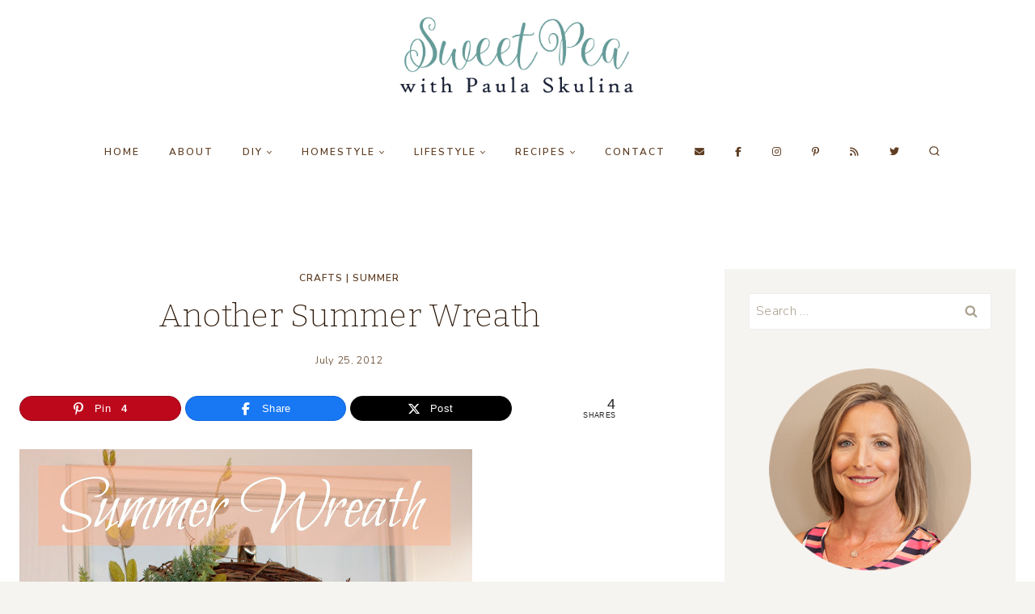

--- FILE ---
content_type: text/html; charset=UTF-8
request_url: https://www.virginiasweetpea.com/another-summer-wreath/
body_size: 30795
content:
<!doctype html>
<html lang="en-US" class="no-js" itemtype="https://schema.org/Blog" itemscope>
<head><meta charset="UTF-8"><script>if(navigator.userAgent.match(/MSIE|Internet Explorer/i)||navigator.userAgent.match(/Trident\/7\..*?rv:11/i)){var href=document.location.href;if(!href.match(/[?&]nowprocket/)){if(href.indexOf("?")==-1){if(href.indexOf("#")==-1){document.location.href=href+"?nowprocket=1"}else{document.location.href=href.replace("#","?nowprocket=1#")}}else{if(href.indexOf("#")==-1){document.location.href=href+"&nowprocket=1"}else{document.location.href=href.replace("#","&nowprocket=1#")}}}}</script><script>(()=>{class RocketLazyLoadScripts{constructor(){this.v="2.0.4",this.userEvents=["keydown","keyup","mousedown","mouseup","mousemove","mouseover","mouseout","touchmove","touchstart","touchend","touchcancel","wheel","click","dblclick","input"],this.attributeEvents=["onblur","onclick","oncontextmenu","ondblclick","onfocus","onmousedown","onmouseenter","onmouseleave","onmousemove","onmouseout","onmouseover","onmouseup","onmousewheel","onscroll","onsubmit"]}async t(){this.i(),this.o(),/iP(ad|hone)/.test(navigator.userAgent)&&this.h(),this.u(),this.l(this),this.m(),this.k(this),this.p(this),this._(),await Promise.all([this.R(),this.L()]),this.lastBreath=Date.now(),this.S(this),this.P(),this.D(),this.O(),this.M(),await this.C(this.delayedScripts.normal),await this.C(this.delayedScripts.defer),await this.C(this.delayedScripts.async),await this.T(),await this.F(),await this.j(),await this.A(),window.dispatchEvent(new Event("rocket-allScriptsLoaded")),this.everythingLoaded=!0,this.lastTouchEnd&&await new Promise(t=>setTimeout(t,500-Date.now()+this.lastTouchEnd)),this.I(),this.H(),this.U(),this.W()}i(){this.CSPIssue=sessionStorage.getItem("rocketCSPIssue"),document.addEventListener("securitypolicyviolation",t=>{this.CSPIssue||"script-src-elem"!==t.violatedDirective||"data"!==t.blockedURI||(this.CSPIssue=!0,sessionStorage.setItem("rocketCSPIssue",!0))},{isRocket:!0})}o(){window.addEventListener("pageshow",t=>{this.persisted=t.persisted,this.realWindowLoadedFired=!0},{isRocket:!0}),window.addEventListener("pagehide",()=>{this.onFirstUserAction=null},{isRocket:!0})}h(){let t;function e(e){t=e}window.addEventListener("touchstart",e,{isRocket:!0}),window.addEventListener("touchend",function i(o){o.changedTouches[0]&&t.changedTouches[0]&&Math.abs(o.changedTouches[0].pageX-t.changedTouches[0].pageX)<10&&Math.abs(o.changedTouches[0].pageY-t.changedTouches[0].pageY)<10&&o.timeStamp-t.timeStamp<200&&(window.removeEventListener("touchstart",e,{isRocket:!0}),window.removeEventListener("touchend",i,{isRocket:!0}),"INPUT"===o.target.tagName&&"text"===o.target.type||(o.target.dispatchEvent(new TouchEvent("touchend",{target:o.target,bubbles:!0})),o.target.dispatchEvent(new MouseEvent("mouseover",{target:o.target,bubbles:!0})),o.target.dispatchEvent(new PointerEvent("click",{target:o.target,bubbles:!0,cancelable:!0,detail:1,clientX:o.changedTouches[0].clientX,clientY:o.changedTouches[0].clientY})),event.preventDefault()))},{isRocket:!0})}q(t){this.userActionTriggered||("mousemove"!==t.type||this.firstMousemoveIgnored?"keyup"===t.type||"mouseover"===t.type||"mouseout"===t.type||(this.userActionTriggered=!0,this.onFirstUserAction&&this.onFirstUserAction()):this.firstMousemoveIgnored=!0),"click"===t.type&&t.preventDefault(),t.stopPropagation(),t.stopImmediatePropagation(),"touchstart"===this.lastEvent&&"touchend"===t.type&&(this.lastTouchEnd=Date.now()),"click"===t.type&&(this.lastTouchEnd=0),this.lastEvent=t.type,t.composedPath&&t.composedPath()[0].getRootNode()instanceof ShadowRoot&&(t.rocketTarget=t.composedPath()[0]),this.savedUserEvents.push(t)}u(){this.savedUserEvents=[],this.userEventHandler=this.q.bind(this),this.userEvents.forEach(t=>window.addEventListener(t,this.userEventHandler,{passive:!1,isRocket:!0})),document.addEventListener("visibilitychange",this.userEventHandler,{isRocket:!0})}U(){this.userEvents.forEach(t=>window.removeEventListener(t,this.userEventHandler,{passive:!1,isRocket:!0})),document.removeEventListener("visibilitychange",this.userEventHandler,{isRocket:!0}),this.savedUserEvents.forEach(t=>{(t.rocketTarget||t.target).dispatchEvent(new window[t.constructor.name](t.type,t))})}m(){const t="return false",e=Array.from(this.attributeEvents,t=>"data-rocket-"+t),i="["+this.attributeEvents.join("],[")+"]",o="[data-rocket-"+this.attributeEvents.join("],[data-rocket-")+"]",s=(e,i,o)=>{o&&o!==t&&(e.setAttribute("data-rocket-"+i,o),e["rocket"+i]=new Function("event",o),e.setAttribute(i,t))};new MutationObserver(t=>{for(const n of t)"attributes"===n.type&&(n.attributeName.startsWith("data-rocket-")||this.everythingLoaded?n.attributeName.startsWith("data-rocket-")&&this.everythingLoaded&&this.N(n.target,n.attributeName.substring(12)):s(n.target,n.attributeName,n.target.getAttribute(n.attributeName))),"childList"===n.type&&n.addedNodes.forEach(t=>{if(t.nodeType===Node.ELEMENT_NODE)if(this.everythingLoaded)for(const i of[t,...t.querySelectorAll(o)])for(const t of i.getAttributeNames())e.includes(t)&&this.N(i,t.substring(12));else for(const e of[t,...t.querySelectorAll(i)])for(const t of e.getAttributeNames())this.attributeEvents.includes(t)&&s(e,t,e.getAttribute(t))})}).observe(document,{subtree:!0,childList:!0,attributeFilter:[...this.attributeEvents,...e]})}I(){this.attributeEvents.forEach(t=>{document.querySelectorAll("[data-rocket-"+t+"]").forEach(e=>{this.N(e,t)})})}N(t,e){const i=t.getAttribute("data-rocket-"+e);i&&(t.setAttribute(e,i),t.removeAttribute("data-rocket-"+e))}k(t){Object.defineProperty(HTMLElement.prototype,"onclick",{get(){return this.rocketonclick||null},set(e){this.rocketonclick=e,this.setAttribute(t.everythingLoaded?"onclick":"data-rocket-onclick","this.rocketonclick(event)")}})}S(t){function e(e,i){let o=e[i];e[i]=null,Object.defineProperty(e,i,{get:()=>o,set(s){t.everythingLoaded?o=s:e["rocket"+i]=o=s}})}e(document,"onreadystatechange"),e(window,"onload"),e(window,"onpageshow");try{Object.defineProperty(document,"readyState",{get:()=>t.rocketReadyState,set(e){t.rocketReadyState=e},configurable:!0}),document.readyState="loading"}catch(t){console.log("WPRocket DJE readyState conflict, bypassing")}}l(t){this.originalAddEventListener=EventTarget.prototype.addEventListener,this.originalRemoveEventListener=EventTarget.prototype.removeEventListener,this.savedEventListeners=[],EventTarget.prototype.addEventListener=function(e,i,o){o&&o.isRocket||!t.B(e,this)&&!t.userEvents.includes(e)||t.B(e,this)&&!t.userActionTriggered||e.startsWith("rocket-")||t.everythingLoaded?t.originalAddEventListener.call(this,e,i,o):(t.savedEventListeners.push({target:this,remove:!1,type:e,func:i,options:o}),"mouseenter"!==e&&"mouseleave"!==e||t.originalAddEventListener.call(this,e,t.savedUserEvents.push,o))},EventTarget.prototype.removeEventListener=function(e,i,o){o&&o.isRocket||!t.B(e,this)&&!t.userEvents.includes(e)||t.B(e,this)&&!t.userActionTriggered||e.startsWith("rocket-")||t.everythingLoaded?t.originalRemoveEventListener.call(this,e,i,o):t.savedEventListeners.push({target:this,remove:!0,type:e,func:i,options:o})}}J(t,e){this.savedEventListeners=this.savedEventListeners.filter(i=>{let o=i.type,s=i.target||window;return e!==o||t!==s||(this.B(o,s)&&(i.type="rocket-"+o),this.$(i),!1)})}H(){EventTarget.prototype.addEventListener=this.originalAddEventListener,EventTarget.prototype.removeEventListener=this.originalRemoveEventListener,this.savedEventListeners.forEach(t=>this.$(t))}$(t){t.remove?this.originalRemoveEventListener.call(t.target,t.type,t.func,t.options):this.originalAddEventListener.call(t.target,t.type,t.func,t.options)}p(t){let e;function i(e){return t.everythingLoaded?e:e.split(" ").map(t=>"load"===t||t.startsWith("load.")?"rocket-jquery-load":t).join(" ")}function o(o){function s(e){const s=o.fn[e];o.fn[e]=o.fn.init.prototype[e]=function(){return this[0]===window&&t.userActionTriggered&&("string"==typeof arguments[0]||arguments[0]instanceof String?arguments[0]=i(arguments[0]):"object"==typeof arguments[0]&&Object.keys(arguments[0]).forEach(t=>{const e=arguments[0][t];delete arguments[0][t],arguments[0][i(t)]=e})),s.apply(this,arguments),this}}if(o&&o.fn&&!t.allJQueries.includes(o)){const e={DOMContentLoaded:[],"rocket-DOMContentLoaded":[]};for(const t in e)document.addEventListener(t,()=>{e[t].forEach(t=>t())},{isRocket:!0});o.fn.ready=o.fn.init.prototype.ready=function(i){function s(){parseInt(o.fn.jquery)>2?setTimeout(()=>i.bind(document)(o)):i.bind(document)(o)}return"function"==typeof i&&(t.realDomReadyFired?!t.userActionTriggered||t.fauxDomReadyFired?s():e["rocket-DOMContentLoaded"].push(s):e.DOMContentLoaded.push(s)),o([])},s("on"),s("one"),s("off"),t.allJQueries.push(o)}e=o}t.allJQueries=[],o(window.jQuery),Object.defineProperty(window,"jQuery",{get:()=>e,set(t){o(t)}})}P(){const t=new Map;document.write=document.writeln=function(e){const i=document.currentScript,o=document.createRange(),s=i.parentElement;let n=t.get(i);void 0===n&&(n=i.nextSibling,t.set(i,n));const c=document.createDocumentFragment();o.setStart(c,0),c.appendChild(o.createContextualFragment(e)),s.insertBefore(c,n)}}async R(){return new Promise(t=>{this.userActionTriggered?t():this.onFirstUserAction=t})}async L(){return new Promise(t=>{document.addEventListener("DOMContentLoaded",()=>{this.realDomReadyFired=!0,t()},{isRocket:!0})})}async j(){return this.realWindowLoadedFired?Promise.resolve():new Promise(t=>{window.addEventListener("load",t,{isRocket:!0})})}M(){this.pendingScripts=[];this.scriptsMutationObserver=new MutationObserver(t=>{for(const e of t)e.addedNodes.forEach(t=>{"SCRIPT"!==t.tagName||t.noModule||t.isWPRocket||this.pendingScripts.push({script:t,promise:new Promise(e=>{const i=()=>{const i=this.pendingScripts.findIndex(e=>e.script===t);i>=0&&this.pendingScripts.splice(i,1),e()};t.addEventListener("load",i,{isRocket:!0}),t.addEventListener("error",i,{isRocket:!0}),setTimeout(i,1e3)})})})}),this.scriptsMutationObserver.observe(document,{childList:!0,subtree:!0})}async F(){await this.X(),this.pendingScripts.length?(await this.pendingScripts[0].promise,await this.F()):this.scriptsMutationObserver.disconnect()}D(){this.delayedScripts={normal:[],async:[],defer:[]},document.querySelectorAll("script[type$=rocketlazyloadscript]").forEach(t=>{t.hasAttribute("data-rocket-src")?t.hasAttribute("async")&&!1!==t.async?this.delayedScripts.async.push(t):t.hasAttribute("defer")&&!1!==t.defer||"module"===t.getAttribute("data-rocket-type")?this.delayedScripts.defer.push(t):this.delayedScripts.normal.push(t):this.delayedScripts.normal.push(t)})}async _(){await this.L();let t=[];document.querySelectorAll("script[type$=rocketlazyloadscript][data-rocket-src]").forEach(e=>{let i=e.getAttribute("data-rocket-src");if(i&&!i.startsWith("data:")){i.startsWith("//")&&(i=location.protocol+i);try{const o=new URL(i).origin;o!==location.origin&&t.push({src:o,crossOrigin:e.crossOrigin||"module"===e.getAttribute("data-rocket-type")})}catch(t){}}}),t=[...new Map(t.map(t=>[JSON.stringify(t),t])).values()],this.Y(t,"preconnect")}async G(t){if(await this.K(),!0!==t.noModule||!("noModule"in HTMLScriptElement.prototype))return new Promise(e=>{let i;function o(){(i||t).setAttribute("data-rocket-status","executed"),e()}try{if(navigator.userAgent.includes("Firefox/")||""===navigator.vendor||this.CSPIssue)i=document.createElement("script"),[...t.attributes].forEach(t=>{let e=t.nodeName;"type"!==e&&("data-rocket-type"===e&&(e="type"),"data-rocket-src"===e&&(e="src"),i.setAttribute(e,t.nodeValue))}),t.text&&(i.text=t.text),t.nonce&&(i.nonce=t.nonce),i.hasAttribute("src")?(i.addEventListener("load",o,{isRocket:!0}),i.addEventListener("error",()=>{i.setAttribute("data-rocket-status","failed-network"),e()},{isRocket:!0}),setTimeout(()=>{i.isConnected||e()},1)):(i.text=t.text,o()),i.isWPRocket=!0,t.parentNode.replaceChild(i,t);else{const i=t.getAttribute("data-rocket-type"),s=t.getAttribute("data-rocket-src");i?(t.type=i,t.removeAttribute("data-rocket-type")):t.removeAttribute("type"),t.addEventListener("load",o,{isRocket:!0}),t.addEventListener("error",i=>{this.CSPIssue&&i.target.src.startsWith("data:")?(console.log("WPRocket: CSP fallback activated"),t.removeAttribute("src"),this.G(t).then(e)):(t.setAttribute("data-rocket-status","failed-network"),e())},{isRocket:!0}),s?(t.fetchPriority="high",t.removeAttribute("data-rocket-src"),t.src=s):t.src="data:text/javascript;base64,"+window.btoa(unescape(encodeURIComponent(t.text)))}}catch(i){t.setAttribute("data-rocket-status","failed-transform"),e()}});t.setAttribute("data-rocket-status","skipped")}async C(t){const e=t.shift();return e?(e.isConnected&&await this.G(e),this.C(t)):Promise.resolve()}O(){this.Y([...this.delayedScripts.normal,...this.delayedScripts.defer,...this.delayedScripts.async],"preload")}Y(t,e){this.trash=this.trash||[];let i=!0;var o=document.createDocumentFragment();t.forEach(t=>{const s=t.getAttribute&&t.getAttribute("data-rocket-src")||t.src;if(s&&!s.startsWith("data:")){const n=document.createElement("link");n.href=s,n.rel=e,"preconnect"!==e&&(n.as="script",n.fetchPriority=i?"high":"low"),t.getAttribute&&"module"===t.getAttribute("data-rocket-type")&&(n.crossOrigin=!0),t.crossOrigin&&(n.crossOrigin=t.crossOrigin),t.integrity&&(n.integrity=t.integrity),t.nonce&&(n.nonce=t.nonce),o.appendChild(n),this.trash.push(n),i=!1}}),document.head.appendChild(o)}W(){this.trash.forEach(t=>t.remove())}async T(){try{document.readyState="interactive"}catch(t){}this.fauxDomReadyFired=!0;try{await this.K(),this.J(document,"readystatechange"),document.dispatchEvent(new Event("rocket-readystatechange")),await this.K(),document.rocketonreadystatechange&&document.rocketonreadystatechange(),await this.K(),this.J(document,"DOMContentLoaded"),document.dispatchEvent(new Event("rocket-DOMContentLoaded")),await this.K(),this.J(window,"DOMContentLoaded"),window.dispatchEvent(new Event("rocket-DOMContentLoaded"))}catch(t){console.error(t)}}async A(){try{document.readyState="complete"}catch(t){}try{await this.K(),this.J(document,"readystatechange"),document.dispatchEvent(new Event("rocket-readystatechange")),await this.K(),document.rocketonreadystatechange&&document.rocketonreadystatechange(),await this.K(),this.J(window,"load"),window.dispatchEvent(new Event("rocket-load")),await this.K(),window.rocketonload&&window.rocketonload(),await this.K(),this.allJQueries.forEach(t=>t(window).trigger("rocket-jquery-load")),await this.K(),this.J(window,"pageshow");const t=new Event("rocket-pageshow");t.persisted=this.persisted,window.dispatchEvent(t),await this.K(),window.rocketonpageshow&&window.rocketonpageshow({persisted:this.persisted})}catch(t){console.error(t)}}async K(){Date.now()-this.lastBreath>45&&(await this.X(),this.lastBreath=Date.now())}async X(){return document.hidden?new Promise(t=>setTimeout(t)):new Promise(t=>requestAnimationFrame(t))}B(t,e){return e===document&&"readystatechange"===t||(e===document&&"DOMContentLoaded"===t||(e===window&&"DOMContentLoaded"===t||(e===window&&"load"===t||e===window&&"pageshow"===t)))}static run(){(new RocketLazyLoadScripts).t()}}RocketLazyLoadScripts.run()})();</script>
	
	<meta name="viewport" content="width=device-width, initial-scale=1, minimum-scale=1">
	<script>var et_site_url='https://www.virginiasweetpea.com';var et_post_id='121';function et_core_page_resource_fallback(a,b){"undefined"===typeof b&&(b=a.sheet.cssRules&&0===a.sheet.cssRules.length);b&&(a.onerror=null,a.onload=null,a.href?a.href=et_site_url+"/?et_core_page_resource="+a.id+et_post_id:a.src&&(a.src=et_site_url+"/?et_core_page_resource="+a.id+et_post_id))}
</script><meta name='robots' content='index, follow, max-image-preview:large, max-snippet:-1, max-video-preview:-1' />

<!-- Begin Social Rocket v1.3.4 https://wpsocialrocket.com -->
<meta property="og:title" content="Another Summer Wreath" />
<meta property="og:description" content="My kitchen door needed a wreath and I decided that I&rsquo;d make something using supplies that I had on-hand.&nbsp; I selected a grapevine wreath from my wreath storage area and then investigated my craft cabinet to see what was available to be used.&nbsp; I found plenty of greenery and some terra cotta decorations used on..." />
<meta name="twitter:card" content="summary_large_image">
<meta name="twitter:title" content="Another Summer Wreath" />
<meta name="twitter:description" content="My kitchen door needed a wreath and I decided that I&rsquo;d make something using supplies that I had on-hand.&nbsp; I selected a grapevine wreath from my wreath storage area and then investigated my craft cabinet to see what was available to be used.&nbsp; I found plenty of greenery and some terra cotta decorations used on..." />
<!-- / Social Rocket -->

	<!-- This site is optimized with the Yoast SEO plugin v26.8 - https://yoast.com/product/yoast-seo-wordpress/ -->
	<title>Another Summer Wreath - Sweet Pea</title>
<link crossorigin data-rocket-preconnect href="https://fonts.googleapis.com" rel="preconnect">
<link crossorigin data-rocket-preconnect href="https://scripts.mediavine.com" rel="preconnect">
<link crossorigin data-rocket-preconnect href="https://www.googletagmanager.com" rel="preconnect">
<link data-rocket-preload as="style" href="https://fonts.googleapis.com/css?family=Nunito%20Sans%3A300%2C700%2C200%2C600%7CBitter%3A200%2C300%2C600%7COpen%20Sans%3A400%2C700&#038;display=swap" rel="preload">
<link href="https://fonts.googleapis.com/css?family=Nunito%20Sans%3A300%2C700%2C200%2C600%7CBitter%3A200%2C300%2C600%7COpen%20Sans%3A400%2C700&#038;display=swap" media="print" onload="this.media=&#039;all&#039;" rel="stylesheet">
<noscript><link rel="stylesheet" href="https://fonts.googleapis.com/css?family=Nunito%20Sans%3A300%2C700%2C200%2C600%7CBitter%3A200%2C300%2C600%7COpen%20Sans%3A400%2C700&#038;display=swap"></noscript><link rel="preload" data-rocket-preload as="image" href="https://1.bp.blogspot.com/-dhRRTKaygzI/UAshowi3gxI/AAAAAAAAOiI/Snnfq8Vst-E/s640/Summer+Wreath.jpg" fetchpriority="high">
	<link rel="canonical" href="https://www.virginiasweetpea.com/another-summer-wreath/" />
	<meta property="og:locale" content="en_US" />
	<meta property="og:type" content="article" />
	<meta property="og:title" content="Another Summer Wreath - Sweet Pea" />
	<meta property="og:description" content="My kitchen door needed a wreath and I decided that I&rsquo;d make something using supplies that I had on-hand.&nbsp; I selected a grapevine wreath from my wreath storage area and then investigated my craft cabinet to see what was available to be used.&nbsp; I found plenty of greenery and some terra cotta decorations used on..." />
	<meta property="og:url" content="https://www.virginiasweetpea.com/another-summer-wreath/" />
	<meta property="og:site_name" content="Sweet Pea" />
	<meta property="article:publisher" content="https://www.facebook.com/VirginiaSweetPeaBlog/" />
	<meta property="article:published_time" content="2012-07-25T14:31:00+00:00" />
	<meta property="article:modified_time" content="2018-09-18T12:28:19+00:00" />
	<meta property="og:image" content="https://www.virginiasweetpea.com/wp-content/uploads/2012/07/Summer-Wreath.jpg" />
	<meta property="og:image:width" content="402" />
	<meta property="og:image:height" content="484" />
	<meta property="og:image:type" content="image/jpeg" />
	<meta name="author" content="Sweet Pea" />
	<meta name="twitter:label1" content="Written by" />
	<meta name="twitter:data1" content="Sweet Pea" />
	<meta name="twitter:label2" content="Est. reading time" />
	<meta name="twitter:data2" content="1 minute" />
	<script type="application/ld+json" class="yoast-schema-graph">{"@context":"https://schema.org","@graph":[{"@type":"Article","@id":"https://www.virginiasweetpea.com/another-summer-wreath/#article","isPartOf":{"@id":"https://www.virginiasweetpea.com/another-summer-wreath/"},"author":{"name":"Sweet Pea","@id":"https://www.virginiasweetpea.com/#/schema/person/6b83ce50b00fec8ee2da5a508a1a409f"},"headline":"Another Summer Wreath","datePublished":"2012-07-25T14:31:00+00:00","dateModified":"2018-09-18T12:28:19+00:00","mainEntityOfPage":{"@id":"https://www.virginiasweetpea.com/another-summer-wreath/"},"wordCount":183,"commentCount":9,"publisher":{"@id":"https://www.virginiasweetpea.com/#organization"},"image":{"@id":"https://www.virginiasweetpea.com/another-summer-wreath/#primaryimage"},"thumbnailUrl":"https://www.virginiasweetpea.com/wp-content/uploads/2012/07/Summer-Wreath.jpg","articleSection":["Crafts","Summer"],"inLanguage":"en-US","potentialAction":[{"@type":"CommentAction","name":"Comment","target":["https://www.virginiasweetpea.com/another-summer-wreath/#respond"]}]},{"@type":"WebPage","@id":"https://www.virginiasweetpea.com/another-summer-wreath/","url":"https://www.virginiasweetpea.com/another-summer-wreath/","name":"Another Summer Wreath - Sweet Pea","isPartOf":{"@id":"https://www.virginiasweetpea.com/#website"},"primaryImageOfPage":{"@id":"https://www.virginiasweetpea.com/another-summer-wreath/#primaryimage"},"image":{"@id":"https://www.virginiasweetpea.com/another-summer-wreath/#primaryimage"},"thumbnailUrl":"https://www.virginiasweetpea.com/wp-content/uploads/2012/07/Summer-Wreath.jpg","datePublished":"2012-07-25T14:31:00+00:00","dateModified":"2018-09-18T12:28:19+00:00","breadcrumb":{"@id":"https://www.virginiasweetpea.com/another-summer-wreath/#breadcrumb"},"inLanguage":"en-US","potentialAction":[{"@type":"ReadAction","target":["https://www.virginiasweetpea.com/another-summer-wreath/"]}]},{"@type":"ImageObject","inLanguage":"en-US","@id":"https://www.virginiasweetpea.com/another-summer-wreath/#primaryimage","url":"https://www.virginiasweetpea.com/wp-content/uploads/2012/07/Summer-Wreath.jpg","contentUrl":"https://www.virginiasweetpea.com/wp-content/uploads/2012/07/Summer-Wreath.jpg","width":402,"height":484},{"@type":"BreadcrumbList","@id":"https://www.virginiasweetpea.com/another-summer-wreath/#breadcrumb","itemListElement":[{"@type":"ListItem","position":1,"name":"Crafts","item":"https://www.virginiasweetpea.com/category/crafting/"},{"@type":"ListItem","position":2,"name":"Summer","item":"https://www.virginiasweetpea.com/category/crafting/summer/"},{"@type":"ListItem","position":3,"name":"Another Summer Wreath"}]},{"@type":"WebSite","@id":"https://www.virginiasweetpea.com/#website","url":"https://www.virginiasweetpea.com/","name":"Sweet Pea","description":"DIY, Home Decor, Vintage, and Fashion","publisher":{"@id":"https://www.virginiasweetpea.com/#organization"},"potentialAction":[{"@type":"SearchAction","target":{"@type":"EntryPoint","urlTemplate":"https://www.virginiasweetpea.com/?s={search_term_string}"},"query-input":{"@type":"PropertyValueSpecification","valueRequired":true,"valueName":"search_term_string"}}],"inLanguage":"en-US"},{"@type":"Organization","@id":"https://www.virginiasweetpea.com/#organization","name":"Sweet Pea","url":"https://www.virginiasweetpea.com/","logo":{"@type":"ImageObject","inLanguage":"en-US","@id":"https://www.virginiasweetpea.com/#/schema/logo/image/","url":"https://www.virginiasweetpea.com/wp-content/uploads/2018/09/Sweet-Pea-Logo-1.jpg","contentUrl":"https://www.virginiasweetpea.com/wp-content/uploads/2018/09/Sweet-Pea-Logo-1.jpg","width":1637,"height":557,"caption":"Sweet Pea"},"image":{"@id":"https://www.virginiasweetpea.com/#/schema/logo/image/"},"sameAs":["https://www.facebook.com/VirginiaSweetPeaBlog/","https://x.com/PaulaVirginiaSP","https://www.instagram.com/virginiasweetpea/","https://www.pinterest.com/spaula/","https://www.youtube.com/channel/UCyUVb4UudSb2QUqN_xRV1lA?view_as=subscriber"]},{"@type":"Person","@id":"https://www.virginiasweetpea.com/#/schema/person/6b83ce50b00fec8ee2da5a508a1a409f","name":"Sweet Pea","image":{"@type":"ImageObject","inLanguage":"en-US","@id":"https://www.virginiasweetpea.com/#/schema/person/image/","url":"https://secure.gravatar.com/avatar/0f80d69436d05fc11896a4493dfda895724017d1cb6f11bc0240c91e860d32b1?s=96&d=mm&r=g","contentUrl":"https://secure.gravatar.com/avatar/0f80d69436d05fc11896a4493dfda895724017d1cb6f11bc0240c91e860d32b1?s=96&d=mm&r=g","caption":"Sweet Pea"},"description":"I'm a former teacher and in my free time enjoy exercise and being domestic.","url":"https://www.virginiasweetpea.com/author/admin/"}]}</script>
	<!-- / Yoast SEO plugin. -->


<link rel='dns-prefetch' href='//scripts.mediavine.com' />
<link href='https://fonts.gstatic.com' crossorigin rel='preconnect' />
<link rel="alternate" type="application/rss+xml" title="Sweet Pea &raquo; Feed" href="https://www.virginiasweetpea.com/feed/" />
<link rel="alternate" type="application/rss+xml" title="Sweet Pea &raquo; Comments Feed" href="https://www.virginiasweetpea.com/comments/feed/" />
			<script type="rocketlazyloadscript">document.documentElement.classList.remove( 'no-js' );</script>
			<link rel="alternate" type="application/rss+xml" title="Sweet Pea &raquo; Another Summer Wreath Comments Feed" href="https://www.virginiasweetpea.com/another-summer-wreath/feed/" />
<link rel="alternate" title="oEmbed (JSON)" type="application/json+oembed" href="https://www.virginiasweetpea.com/wp-json/oembed/1.0/embed?url=https%3A%2F%2Fwww.virginiasweetpea.com%2Fanother-summer-wreath%2F" />
<link rel="alternate" title="oEmbed (XML)" type="text/xml+oembed" href="https://www.virginiasweetpea.com/wp-json/oembed/1.0/embed?url=https%3A%2F%2Fwww.virginiasweetpea.com%2Fanother-summer-wreath%2F&#038;format=xml" />
<link rel="alternate" type="application/rss+xml" title="Sweet Pea &raquo; Stories Feed" href="https://www.virginiasweetpea.com/web-stories/feed/"><style id='wp-img-auto-sizes-contain-inline-css'>
img:is([sizes=auto i],[sizes^="auto," i]){contain-intrinsic-size:3000px 1500px}
/*# sourceURL=wp-img-auto-sizes-contain-inline-css */
</style>
<style id='wp-emoji-styles-inline-css'>

	img.wp-smiley, img.emoji {
		display: inline !important;
		border: none !important;
		box-shadow: none !important;
		height: 1em !important;
		width: 1em !important;
		margin: 0 0.07em !important;
		vertical-align: -0.1em !important;
		background: none !important;
		padding: 0 !important;
	}
/*# sourceURL=wp-emoji-styles-inline-css */
</style>
<style id='wp-block-library-inline-css'>
:root{--wp-block-synced-color:#7a00df;--wp-block-synced-color--rgb:122,0,223;--wp-bound-block-color:var(--wp-block-synced-color);--wp-editor-canvas-background:#ddd;--wp-admin-theme-color:#007cba;--wp-admin-theme-color--rgb:0,124,186;--wp-admin-theme-color-darker-10:#006ba1;--wp-admin-theme-color-darker-10--rgb:0,107,160.5;--wp-admin-theme-color-darker-20:#005a87;--wp-admin-theme-color-darker-20--rgb:0,90,135;--wp-admin-border-width-focus:2px}@media (min-resolution:192dpi){:root{--wp-admin-border-width-focus:1.5px}}.wp-element-button{cursor:pointer}:root .has-very-light-gray-background-color{background-color:#eee}:root .has-very-dark-gray-background-color{background-color:#313131}:root .has-very-light-gray-color{color:#eee}:root .has-very-dark-gray-color{color:#313131}:root .has-vivid-green-cyan-to-vivid-cyan-blue-gradient-background{background:linear-gradient(135deg,#00d084,#0693e3)}:root .has-purple-crush-gradient-background{background:linear-gradient(135deg,#34e2e4,#4721fb 50%,#ab1dfe)}:root .has-hazy-dawn-gradient-background{background:linear-gradient(135deg,#faaca8,#dad0ec)}:root .has-subdued-olive-gradient-background{background:linear-gradient(135deg,#fafae1,#67a671)}:root .has-atomic-cream-gradient-background{background:linear-gradient(135deg,#fdd79a,#004a59)}:root .has-nightshade-gradient-background{background:linear-gradient(135deg,#330968,#31cdcf)}:root .has-midnight-gradient-background{background:linear-gradient(135deg,#020381,#2874fc)}:root{--wp--preset--font-size--normal:16px;--wp--preset--font-size--huge:42px}.has-regular-font-size{font-size:1em}.has-larger-font-size{font-size:2.625em}.has-normal-font-size{font-size:var(--wp--preset--font-size--normal)}.has-huge-font-size{font-size:var(--wp--preset--font-size--huge)}.has-text-align-center{text-align:center}.has-text-align-left{text-align:left}.has-text-align-right{text-align:right}.has-fit-text{white-space:nowrap!important}#end-resizable-editor-section{display:none}.aligncenter{clear:both}.items-justified-left{justify-content:flex-start}.items-justified-center{justify-content:center}.items-justified-right{justify-content:flex-end}.items-justified-space-between{justify-content:space-between}.screen-reader-text{border:0;clip-path:inset(50%);height:1px;margin:-1px;overflow:hidden;padding:0;position:absolute;width:1px;word-wrap:normal!important}.screen-reader-text:focus{background-color:#ddd;clip-path:none;color:#444;display:block;font-size:1em;height:auto;left:5px;line-height:normal;padding:15px 23px 14px;text-decoration:none;top:5px;width:auto;z-index:100000}html :where(.has-border-color){border-style:solid}html :where([style*=border-top-color]){border-top-style:solid}html :where([style*=border-right-color]){border-right-style:solid}html :where([style*=border-bottom-color]){border-bottom-style:solid}html :where([style*=border-left-color]){border-left-style:solid}html :where([style*=border-width]){border-style:solid}html :where([style*=border-top-width]){border-top-style:solid}html :where([style*=border-right-width]){border-right-style:solid}html :where([style*=border-bottom-width]){border-bottom-style:solid}html :where([style*=border-left-width]){border-left-style:solid}html :where(img[class*=wp-image-]){height:auto;max-width:100%}:where(figure){margin:0 0 1em}html :where(.is-position-sticky){--wp-admin--admin-bar--position-offset:var(--wp-admin--admin-bar--height,0px)}@media screen and (max-width:600px){html :where(.is-position-sticky){--wp-admin--admin-bar--position-offset:0px}}

/*# sourceURL=wp-block-library-inline-css */
</style><style id='global-styles-inline-css'>
:root{--wp--preset--aspect-ratio--square: 1;--wp--preset--aspect-ratio--4-3: 4/3;--wp--preset--aspect-ratio--3-4: 3/4;--wp--preset--aspect-ratio--3-2: 3/2;--wp--preset--aspect-ratio--2-3: 2/3;--wp--preset--aspect-ratio--16-9: 16/9;--wp--preset--aspect-ratio--9-16: 9/16;--wp--preset--color--black: #000000;--wp--preset--color--cyan-bluish-gray: #abb8c3;--wp--preset--color--white: #ffffff;--wp--preset--color--pale-pink: #f78da7;--wp--preset--color--vivid-red: #cf2e2e;--wp--preset--color--luminous-vivid-orange: #ff6900;--wp--preset--color--luminous-vivid-amber: #fcb900;--wp--preset--color--light-green-cyan: #7bdcb5;--wp--preset--color--vivid-green-cyan: #00d084;--wp--preset--color--pale-cyan-blue: #8ed1fc;--wp--preset--color--vivid-cyan-blue: #0693e3;--wp--preset--color--vivid-purple: #9b51e0;--wp--preset--color--theme-palette-1: var(--global-palette1);--wp--preset--color--theme-palette-2: var(--global-palette2);--wp--preset--color--theme-palette-3: var(--global-palette3);--wp--preset--color--theme-palette-4: var(--global-palette4);--wp--preset--color--theme-palette-5: var(--global-palette5);--wp--preset--color--theme-palette-6: var(--global-palette6);--wp--preset--color--theme-palette-7: var(--global-palette7);--wp--preset--color--theme-palette-8: var(--global-palette8);--wp--preset--color--theme-palette-9: var(--global-palette9);--wp--preset--color--theme-palette-10: var(--global-palette10);--wp--preset--color--theme-palette-11: var(--global-palette11);--wp--preset--color--theme-palette-12: var(--global-palette12);--wp--preset--color--theme-palette-13: var(--global-palette13);--wp--preset--color--theme-palette-14: var(--global-palette14);--wp--preset--color--theme-palette-15: var(--global-palette15);--wp--preset--gradient--vivid-cyan-blue-to-vivid-purple: linear-gradient(135deg,rgb(6,147,227) 0%,rgb(155,81,224) 100%);--wp--preset--gradient--light-green-cyan-to-vivid-green-cyan: linear-gradient(135deg,rgb(122,220,180) 0%,rgb(0,208,130) 100%);--wp--preset--gradient--luminous-vivid-amber-to-luminous-vivid-orange: linear-gradient(135deg,rgb(252,185,0) 0%,rgb(255,105,0) 100%);--wp--preset--gradient--luminous-vivid-orange-to-vivid-red: linear-gradient(135deg,rgb(255,105,0) 0%,rgb(207,46,46) 100%);--wp--preset--gradient--very-light-gray-to-cyan-bluish-gray: linear-gradient(135deg,rgb(238,238,238) 0%,rgb(169,184,195) 100%);--wp--preset--gradient--cool-to-warm-spectrum: linear-gradient(135deg,rgb(74,234,220) 0%,rgb(151,120,209) 20%,rgb(207,42,186) 40%,rgb(238,44,130) 60%,rgb(251,105,98) 80%,rgb(254,248,76) 100%);--wp--preset--gradient--blush-light-purple: linear-gradient(135deg,rgb(255,206,236) 0%,rgb(152,150,240) 100%);--wp--preset--gradient--blush-bordeaux: linear-gradient(135deg,rgb(254,205,165) 0%,rgb(254,45,45) 50%,rgb(107,0,62) 100%);--wp--preset--gradient--luminous-dusk: linear-gradient(135deg,rgb(255,203,112) 0%,rgb(199,81,192) 50%,rgb(65,88,208) 100%);--wp--preset--gradient--pale-ocean: linear-gradient(135deg,rgb(255,245,203) 0%,rgb(182,227,212) 50%,rgb(51,167,181) 100%);--wp--preset--gradient--electric-grass: linear-gradient(135deg,rgb(202,248,128) 0%,rgb(113,206,126) 100%);--wp--preset--gradient--midnight: linear-gradient(135deg,rgb(2,3,129) 0%,rgb(40,116,252) 100%);--wp--preset--font-size--small: var(--global-font-size-small);--wp--preset--font-size--medium: var(--global-font-size-medium);--wp--preset--font-size--large: var(--global-font-size-large);--wp--preset--font-size--x-large: 42px;--wp--preset--font-size--larger: var(--global-font-size-larger);--wp--preset--font-size--xxlarge: var(--global-font-size-xxlarge);--wp--preset--spacing--20: 0.44rem;--wp--preset--spacing--30: 0.67rem;--wp--preset--spacing--40: 1rem;--wp--preset--spacing--50: 1.5rem;--wp--preset--spacing--60: 2.25rem;--wp--preset--spacing--70: 3.38rem;--wp--preset--spacing--80: 5.06rem;--wp--preset--shadow--natural: 6px 6px 9px rgba(0, 0, 0, 0.2);--wp--preset--shadow--deep: 12px 12px 50px rgba(0, 0, 0, 0.4);--wp--preset--shadow--sharp: 6px 6px 0px rgba(0, 0, 0, 0.2);--wp--preset--shadow--outlined: 6px 6px 0px -3px rgb(255, 255, 255), 6px 6px rgb(0, 0, 0);--wp--preset--shadow--crisp: 6px 6px 0px rgb(0, 0, 0);}:where(.is-layout-flex){gap: 0.5em;}:where(.is-layout-grid){gap: 0.5em;}body .is-layout-flex{display: flex;}.is-layout-flex{flex-wrap: wrap;align-items: center;}.is-layout-flex > :is(*, div){margin: 0;}body .is-layout-grid{display: grid;}.is-layout-grid > :is(*, div){margin: 0;}:where(.wp-block-columns.is-layout-flex){gap: 2em;}:where(.wp-block-columns.is-layout-grid){gap: 2em;}:where(.wp-block-post-template.is-layout-flex){gap: 1.25em;}:where(.wp-block-post-template.is-layout-grid){gap: 1.25em;}.has-black-color{color: var(--wp--preset--color--black) !important;}.has-cyan-bluish-gray-color{color: var(--wp--preset--color--cyan-bluish-gray) !important;}.has-white-color{color: var(--wp--preset--color--white) !important;}.has-pale-pink-color{color: var(--wp--preset--color--pale-pink) !important;}.has-vivid-red-color{color: var(--wp--preset--color--vivid-red) !important;}.has-luminous-vivid-orange-color{color: var(--wp--preset--color--luminous-vivid-orange) !important;}.has-luminous-vivid-amber-color{color: var(--wp--preset--color--luminous-vivid-amber) !important;}.has-light-green-cyan-color{color: var(--wp--preset--color--light-green-cyan) !important;}.has-vivid-green-cyan-color{color: var(--wp--preset--color--vivid-green-cyan) !important;}.has-pale-cyan-blue-color{color: var(--wp--preset--color--pale-cyan-blue) !important;}.has-vivid-cyan-blue-color{color: var(--wp--preset--color--vivid-cyan-blue) !important;}.has-vivid-purple-color{color: var(--wp--preset--color--vivid-purple) !important;}.has-black-background-color{background-color: var(--wp--preset--color--black) !important;}.has-cyan-bluish-gray-background-color{background-color: var(--wp--preset--color--cyan-bluish-gray) !important;}.has-white-background-color{background-color: var(--wp--preset--color--white) !important;}.has-pale-pink-background-color{background-color: var(--wp--preset--color--pale-pink) !important;}.has-vivid-red-background-color{background-color: var(--wp--preset--color--vivid-red) !important;}.has-luminous-vivid-orange-background-color{background-color: var(--wp--preset--color--luminous-vivid-orange) !important;}.has-luminous-vivid-amber-background-color{background-color: var(--wp--preset--color--luminous-vivid-amber) !important;}.has-light-green-cyan-background-color{background-color: var(--wp--preset--color--light-green-cyan) !important;}.has-vivid-green-cyan-background-color{background-color: var(--wp--preset--color--vivid-green-cyan) !important;}.has-pale-cyan-blue-background-color{background-color: var(--wp--preset--color--pale-cyan-blue) !important;}.has-vivid-cyan-blue-background-color{background-color: var(--wp--preset--color--vivid-cyan-blue) !important;}.has-vivid-purple-background-color{background-color: var(--wp--preset--color--vivid-purple) !important;}.has-black-border-color{border-color: var(--wp--preset--color--black) !important;}.has-cyan-bluish-gray-border-color{border-color: var(--wp--preset--color--cyan-bluish-gray) !important;}.has-white-border-color{border-color: var(--wp--preset--color--white) !important;}.has-pale-pink-border-color{border-color: var(--wp--preset--color--pale-pink) !important;}.has-vivid-red-border-color{border-color: var(--wp--preset--color--vivid-red) !important;}.has-luminous-vivid-orange-border-color{border-color: var(--wp--preset--color--luminous-vivid-orange) !important;}.has-luminous-vivid-amber-border-color{border-color: var(--wp--preset--color--luminous-vivid-amber) !important;}.has-light-green-cyan-border-color{border-color: var(--wp--preset--color--light-green-cyan) !important;}.has-vivid-green-cyan-border-color{border-color: var(--wp--preset--color--vivid-green-cyan) !important;}.has-pale-cyan-blue-border-color{border-color: var(--wp--preset--color--pale-cyan-blue) !important;}.has-vivid-cyan-blue-border-color{border-color: var(--wp--preset--color--vivid-cyan-blue) !important;}.has-vivid-purple-border-color{border-color: var(--wp--preset--color--vivid-purple) !important;}.has-vivid-cyan-blue-to-vivid-purple-gradient-background{background: var(--wp--preset--gradient--vivid-cyan-blue-to-vivid-purple) !important;}.has-light-green-cyan-to-vivid-green-cyan-gradient-background{background: var(--wp--preset--gradient--light-green-cyan-to-vivid-green-cyan) !important;}.has-luminous-vivid-amber-to-luminous-vivid-orange-gradient-background{background: var(--wp--preset--gradient--luminous-vivid-amber-to-luminous-vivid-orange) !important;}.has-luminous-vivid-orange-to-vivid-red-gradient-background{background: var(--wp--preset--gradient--luminous-vivid-orange-to-vivid-red) !important;}.has-very-light-gray-to-cyan-bluish-gray-gradient-background{background: var(--wp--preset--gradient--very-light-gray-to-cyan-bluish-gray) !important;}.has-cool-to-warm-spectrum-gradient-background{background: var(--wp--preset--gradient--cool-to-warm-spectrum) !important;}.has-blush-light-purple-gradient-background{background: var(--wp--preset--gradient--blush-light-purple) !important;}.has-blush-bordeaux-gradient-background{background: var(--wp--preset--gradient--blush-bordeaux) !important;}.has-luminous-dusk-gradient-background{background: var(--wp--preset--gradient--luminous-dusk) !important;}.has-pale-ocean-gradient-background{background: var(--wp--preset--gradient--pale-ocean) !important;}.has-electric-grass-gradient-background{background: var(--wp--preset--gradient--electric-grass) !important;}.has-midnight-gradient-background{background: var(--wp--preset--gradient--midnight) !important;}.has-small-font-size{font-size: var(--wp--preset--font-size--small) !important;}.has-medium-font-size{font-size: var(--wp--preset--font-size--medium) !important;}.has-large-font-size{font-size: var(--wp--preset--font-size--large) !important;}.has-x-large-font-size{font-size: var(--wp--preset--font-size--x-large) !important;}
/*# sourceURL=global-styles-inline-css */
</style>

<style id='classic-theme-styles-inline-css'>
/*! This file is auto-generated */
.wp-block-button__link{color:#fff;background-color:#32373c;border-radius:9999px;box-shadow:none;text-decoration:none;padding:calc(.667em + 2px) calc(1.333em + 2px);font-size:1.125em}.wp-block-file__button{background:#32373c;color:#fff;text-decoration:none}
/*# sourceURL=/wp-includes/css/classic-themes.min.css */
</style>
<link data-minify="1" rel='stylesheet' id='editorskit-frontend-css' href='https://www.virginiasweetpea.com/wp-content/cache/min/1/wp-content/plugins/block-options/build/style.build.css?ver=1769767640' media='all' />
<link data-minify="1" rel='stylesheet' id='jpibfi-style-css' href='https://www.virginiasweetpea.com/wp-content/cache/min/1/wp-content/plugins/jquery-pin-it-button-for-images/css/client.css?ver=1769767640' media='all' />
<link rel='stylesheet' id='kadence-global-css' href='https://www.virginiasweetpea.com/wp-content/themes/kadence/assets/css/global.min.css?ver=1.4.2' media='all' />
<style id='kadence-global-inline-css'>
/* Kadence Base CSS */
:root{--global-palette1:#a99176;--global-palette2:#659c99;--global-palette3:#2c1809;--global-palette4:#5e3c21;--global-palette5:#659c99;--global-palette6:#ada291;--global-palette7:#e8ded4;--global-palette8:#f6f4f0;--global-palette9:#ffffff;--global-palette10:oklch(from var(--global-palette1) calc(l + 0.10 * (1 - l)) calc(c * 1.00) calc(h + 180) / 100%);--global-palette11:#13612e;--global-palette12:#1159af;--global-palette13:#b82105;--global-palette14:#f7630c;--global-palette15:#f5a524;--global-palette9rgb:255, 255, 255;--global-palette-highlight:var(--global-palette4);--global-palette-highlight-alt:var(--global-palette2);--global-palette-highlight-alt2:var(--global-palette9);--global-palette-btn-bg:var(--global-palette1);--global-palette-btn-bg-hover:var(--global-palette2);--global-palette-btn:var(--global-palette9);--global-palette-btn-hover:var(--global-palette9);--global-palette-btn-sec-bg:var(--global-palette7);--global-palette-btn-sec-bg-hover:var(--global-palette2);--global-palette-btn-sec:var(--global-palette3);--global-palette-btn-sec-hover:var(--global-palette9);--global-body-font-family:'Nunito Sans', var(--global-fallback-font);--global-heading-font-family:Bitter, var(--global-fallback-font);--global-primary-nav-font-family:inherit;--global-fallback-font:sans-serif;--global-display-fallback-font:sans-serif;--global-content-width:1290px;--global-content-wide-width:calc(1290px + 230px);--global-content-narrow-width:842px;--global-content-edge-padding:1.5rem;--global-content-boxed-padding:2rem;--global-calc-content-width:calc(1290px - var(--global-content-edge-padding) - var(--global-content-edge-padding) );--wp--style--global--content-size:var(--global-calc-content-width);}.wp-site-blocks{--global-vw:calc( 100vw - ( 0.5 * var(--scrollbar-offset)));}body{background:var(--global-palette8);}body, input, select, optgroup, textarea{font-style:normal;font-weight:300;font-size:16px;line-height:1.9;letter-spacing:0.02em;font-family:var(--global-body-font-family);color:var(--global-palette4);}.content-bg, body.content-style-unboxed .site{background:var(--global-palette9);}h1,h2,h3,h4,h5,h6{font-family:var(--global-heading-font-family);}h1{font-style:normal;font-weight:200;font-size:40px;line-height:1.5;color:var(--global-palette3);}h2{font-style:normal;font-weight:200;font-size:32px;line-height:1.5;color:var(--global-palette3);}h3{font-style:normal;font-weight:300;font-size:24px;line-height:1.5;color:var(--global-palette3);}h4{font-style:normal;font-weight:300;font-size:22px;line-height:1.5;color:var(--global-palette4);}h5{font-style:normal;font-weight:600;font-size:13px;line-height:1.5;letter-spacing:1.5px;font-family:'Nunito Sans', var(--global-fallback-font);text-transform:uppercase;color:var(--global-palette4);}h6{font-style:normal;font-weight:300;font-size:18px;line-height:1.5;color:var(--global-palette5);}.entry-hero .kadence-breadcrumbs{max-width:1290px;}.site-container, .site-header-row-layout-contained, .site-footer-row-layout-contained, .entry-hero-layout-contained, .comments-area, .alignfull > .wp-block-cover__inner-container, .alignwide > .wp-block-cover__inner-container{max-width:var(--global-content-width);}.content-width-narrow .content-container.site-container, .content-width-narrow .hero-container.site-container{max-width:var(--global-content-narrow-width);}@media all and (min-width: 1520px){.wp-site-blocks .content-container  .alignwide{margin-left:-115px;margin-right:-115px;width:unset;max-width:unset;}}@media all and (min-width: 1102px){.content-width-narrow .wp-site-blocks .content-container .alignwide{margin-left:-130px;margin-right:-130px;width:unset;max-width:unset;}}.content-style-boxed .wp-site-blocks .entry-content .alignwide{margin-left:calc( -1 * var( --global-content-boxed-padding ) );margin-right:calc( -1 * var( --global-content-boxed-padding ) );}.content-area{margin-top:5rem;margin-bottom:5rem;}@media all and (max-width: 1024px){.content-area{margin-top:3rem;margin-bottom:3rem;}}@media all and (max-width: 767px){.content-area{margin-top:2rem;margin-bottom:2rem;}}@media all and (max-width: 1024px){:root{--global-content-boxed-padding:2rem;}}@media all and (max-width: 767px){:root{--global-content-boxed-padding:1.5rem;}}.entry-content-wrap{padding:2rem;}@media all and (max-width: 1024px){.entry-content-wrap{padding:2rem;}}@media all and (max-width: 767px){.entry-content-wrap{padding:1.5rem;}}.entry.single-entry{box-shadow:0px 0px 0px 0px rgba(0,0,0,0.05);border-radius:0px 0px 0px 0px;}.entry.loop-entry{border-radius:0px 0px 0px 0px;box-shadow:0px 0px 0px 0px rgba(0,0,0,0);}.loop-entry .entry-content-wrap{padding:2rem;}@media all and (max-width: 1024px){.loop-entry .entry-content-wrap{padding:2rem;}}@media all and (max-width: 767px){.loop-entry .entry-content-wrap{padding:1.5rem;}}.has-sidebar:not(.has-left-sidebar) .content-container{grid-template-columns:1fr 360px;}.has-sidebar.has-left-sidebar .content-container{grid-template-columns:360px 1fr;}.primary-sidebar.widget-area .widget{margin-bottom:3em;color:var(--global-palette4);}.primary-sidebar.widget-area .widget-title{font-style:normal;font-weight:600;font-size:12px;line-height:1.5;font-family:'Nunito Sans', var(--global-fallback-font);text-transform:uppercase;color:var(--global-palette3);}.primary-sidebar.widget-area .sidebar-inner-wrap a:where(:not(.button):not(.wp-block-button__link):not(.wp-element-button)){color:var(--global-palette2);}.primary-sidebar.widget-area{background:var(--global-palette8);padding:30px 30px 30px 30px;}button, .button, .wp-block-button__link, input[type="button"], input[type="reset"], input[type="submit"], .fl-button, .elementor-button-wrapper .elementor-button, .wc-block-components-checkout-place-order-button, .wc-block-cart__submit{font-style:normal;font-weight:600;font-size:12px;letter-spacing:2px;font-family:'Nunito Sans', var(--global-fallback-font);text-transform:uppercase;border-radius:0px;padding:15px 25px 15px 25px;box-shadow:0px 0px 0px -7px rgba(0,0,0,0);}.wp-block-button.is-style-outline .wp-block-button__link{padding:15px 25px 15px 25px;}button:hover, button:focus, button:active, .button:hover, .button:focus, .button:active, .wp-block-button__link:hover, .wp-block-button__link:focus, .wp-block-button__link:active, input[type="button"]:hover, input[type="button"]:focus, input[type="button"]:active, input[type="reset"]:hover, input[type="reset"]:focus, input[type="reset"]:active, input[type="submit"]:hover, input[type="submit"]:focus, input[type="submit"]:active, .elementor-button-wrapper .elementor-button:hover, .elementor-button-wrapper .elementor-button:focus, .elementor-button-wrapper .elementor-button:active, .wc-block-cart__submit:hover{box-shadow:0px 15px 25px -7px rgba(0,0,0,0.1);}.kb-button.kb-btn-global-outline.kb-btn-global-inherit{padding-top:calc(15px - 2px);padding-right:calc(25px - 2px);padding-bottom:calc(15px - 2px);padding-left:calc(25px - 2px);}button.button-style-secondary, .button.button-style-secondary, .wp-block-button__link.button-style-secondary, input[type="button"].button-style-secondary, input[type="reset"].button-style-secondary, input[type="submit"].button-style-secondary, .fl-button.button-style-secondary, .elementor-button-wrapper .elementor-button.button-style-secondary, .wc-block-components-checkout-place-order-button.button-style-secondary, .wc-block-cart__submit.button-style-secondary{font-style:normal;font-weight:600;font-size:12px;letter-spacing:2px;font-family:'Nunito Sans', var(--global-fallback-font);text-transform:uppercase;}@media all and (min-width: 1025px){.transparent-header .entry-hero .entry-hero-container-inner{padding-top:calc(100px + 131px);}}@media all and (max-width: 1024px){.mobile-transparent-header .entry-hero .entry-hero-container-inner{padding-top:64px;}}@media all and (max-width: 767px){.mobile-transparent-header .entry-hero .entry-hero-container-inner{padding-top:48px;}}.post-title .entry-taxonomies, .post-title .entry-taxonomies a{font-style:normal;font-weight:600;font-size:12px;letter-spacing:1px;}.entry-hero.post-hero-section .entry-header{min-height:200px;}.loop-entry.type-post h2.entry-title{font-style:normal;font-size:35px;color:var(--global-palette4);}.loop-entry.type-post .entry-taxonomies{font-style:normal;font-weight:600;font-size:12px;text-transform:uppercase;}.loop-entry.type-post .entry-meta{font-style:normal;font-weight:300;}
/* Kadence Header CSS */
@media all and (max-width: 1024px){.mobile-transparent-header #masthead{position:absolute;left:0px;right:0px;z-index:100;}.kadence-scrollbar-fixer.mobile-transparent-header #masthead{right:var(--scrollbar-offset,0);}.mobile-transparent-header #masthead, .mobile-transparent-header .site-top-header-wrap .site-header-row-container-inner, .mobile-transparent-header .site-main-header-wrap .site-header-row-container-inner, .mobile-transparent-header .site-bottom-header-wrap .site-header-row-container-inner{background:transparent;}.site-header-row-tablet-layout-fullwidth, .site-header-row-tablet-layout-standard{padding:0px;}}@media all and (min-width: 1025px){.transparent-header #masthead{position:absolute;left:0px;right:0px;z-index:100;}.transparent-header.kadence-scrollbar-fixer #masthead{right:var(--scrollbar-offset,0);}.transparent-header #masthead, .transparent-header .site-top-header-wrap .site-header-row-container-inner, .transparent-header .site-main-header-wrap .site-header-row-container-inner, .transparent-header .site-bottom-header-wrap .site-header-row-container-inner{background:transparent;}}.site-branding a.brand img{max-width:300px;}.site-branding a.brand img.svg-logo-image{width:300px;}@media all and (max-width: 1024px){.site-branding a.brand img{max-width:342px;}.site-branding a.brand img.svg-logo-image{width:342px;}}@media all and (max-width: 767px){.site-branding a.brand img{max-width:189px;}.site-branding a.brand img.svg-logo-image{width:189px;}}.site-branding{padding:20px 0px 0px 0px;}#masthead, #masthead .kadence-sticky-header.item-is-fixed:not(.item-at-start):not(.site-header-row-container):not(.site-main-header-wrap), #masthead .kadence-sticky-header.item-is-fixed:not(.item-at-start) > .site-header-row-container-inner{background:#ffffff;}.site-main-header-wrap .site-header-row-container-inner{border-bottom:3px none var(--global-palette7);}.site-main-header-inner-wrap{min-height:100px;}.site-bottom-header-inner-wrap{min-height:131px;}@media all and (max-width: 1024px){.site-bottom-header-inner-wrap{min-height:64px;}}@media all and (max-width: 767px){.site-bottom-header-inner-wrap{min-height:48px;}}.header-navigation[class*="header-navigation-style-underline"] .header-menu-container.primary-menu-container>ul>li>a:after{width:calc( 100% - 3em);}.main-navigation .primary-menu-container > ul > li.menu-item > a{padding-left:calc(3em / 2);padding-right:calc(3em / 2);padding-top:1em;padding-bottom:1em;color:var(--global-palette4);}.main-navigation .primary-menu-container > ul > li.menu-item .dropdown-nav-special-toggle{right:calc(3em / 2);}.main-navigation .primary-menu-container > ul li.menu-item > a{font-style:normal;font-weight:600;font-size:12px;letter-spacing:2px;text-transform:uppercase;}.main-navigation .primary-menu-container > ul > li.menu-item > a:hover{color:var(--global-palette-highlight);}.main-navigation .primary-menu-container > ul > li.menu-item.current-menu-item > a{color:var(--global-palette3);}.header-navigation .header-menu-container ul ul.sub-menu, .header-navigation .header-menu-container ul ul.submenu{background:var(--global-palette9);box-shadow:0px 1px 0px 1px var(--global-palette7);}.header-navigation .header-menu-container ul ul li.menu-item, .header-menu-container ul.menu > li.kadence-menu-mega-enabled > ul > li.menu-item > a{border-bottom:1px solid rgba(255,255,255,0.1);border-radius:0px 0px 0px 0px;}.header-navigation .header-menu-container ul ul li.menu-item > a{width:225px;padding-top:1em;padding-bottom:1em;color:var(--global-palette4);font-size:12px;}.header-navigation .header-menu-container ul ul li.menu-item > a:hover{color:var(--global-palette4);background:var(--global-palette7);border-radius:0px 0px 0px 0px;}.header-navigation .header-menu-container ul ul li.menu-item.current-menu-item > a{color:var(--global-palette4);background:var(--global-palette8);border-radius:0px 0px 0px 0px;}.mobile-toggle-open-container .menu-toggle-open, .mobile-toggle-open-container .menu-toggle-open:focus{color:var(--global-palette5);padding:0.4em 0.6em 0.4em 0.6em;font-size:14px;}.mobile-toggle-open-container .menu-toggle-open.menu-toggle-style-bordered{border:1px solid currentColor;}.mobile-toggle-open-container .menu-toggle-open .menu-toggle-icon{font-size:20px;}.mobile-toggle-open-container .menu-toggle-open:hover, .mobile-toggle-open-container .menu-toggle-open:focus-visible{color:var(--global-palette1);}.mobile-navigation ul li{font-style:normal;font-weight:600;font-size:12px;letter-spacing:3px;text-transform:uppercase;}.mobile-navigation ul li a{padding-top:1.5em;padding-bottom:1.5em;}.mobile-navigation ul li > a, .mobile-navigation ul li.menu-item-has-children > .drawer-nav-drop-wrap{color:var(--global-palette4);}.mobile-navigation ul li > a:hover, .mobile-navigation ul li.menu-item-has-children > .drawer-nav-drop-wrap:hover{color:var(--global-palette1);}.mobile-navigation ul li.current-menu-item > a, .mobile-navigation ul li.current-menu-item.menu-item-has-children > .drawer-nav-drop-wrap{color:var(--global-palette-highlight);}.mobile-navigation ul li.menu-item-has-children .drawer-nav-drop-wrap, .mobile-navigation ul li:not(.menu-item-has-children) a{border-bottom:1px solid var(--global-palette7);}.mobile-navigation:not(.drawer-navigation-parent-toggle-true) ul li.menu-item-has-children .drawer-nav-drop-wrap button{border-left:1px solid var(--global-palette7);}#mobile-drawer .drawer-inner, #mobile-drawer.popup-drawer-layout-fullwidth.popup-drawer-animation-slice .pop-portion-bg, #mobile-drawer.popup-drawer-layout-fullwidth.popup-drawer-animation-slice.pop-animated.show-drawer .drawer-inner{background:var(--global-palette8);}#mobile-drawer .drawer-header .drawer-toggle{padding:0.6em 0.15em 0.6em 0.15em;font-size:24px;}#mobile-drawer .drawer-header .drawer-toggle, #mobile-drawer .drawer-header .drawer-toggle:focus{color:var(--global-palette4);}#mobile-drawer .drawer-header .drawer-toggle:hover, #mobile-drawer .drawer-header .drawer-toggle:focus:hover{color:var(--global-palette1);}.search-toggle-open-container .search-toggle-open{color:var(--global-palette4);}.search-toggle-open-container .search-toggle-open.search-toggle-style-bordered{border:1px solid currentColor;}.search-toggle-open-container .search-toggle-open .search-toggle-icon{font-size:1.2em;}.search-toggle-open-container .search-toggle-open:hover, .search-toggle-open-container .search-toggle-open:focus{color:var(--global-palette4);}#search-drawer .drawer-inner{background:rgba(232,222,212,0.8);}
/* Kadence Footer CSS */
.site-middle-footer-inner-wrap{padding-top:30px;padding-bottom:30px;grid-column-gap:30px;grid-row-gap:30px;}.site-middle-footer-inner-wrap .widget{margin-bottom:30px;}.site-middle-footer-inner-wrap .site-footer-section:not(:last-child):after{right:calc(-30px / 2);}
/*# sourceURL=kadence-global-inline-css */
</style>
<link rel='stylesheet' id='kadence-header-css' href='https://www.virginiasweetpea.com/wp-content/themes/kadence/assets/css/header.min.css?ver=1.4.2' media='all' />
<link rel='stylesheet' id='kadence-content-css' href='https://www.virginiasweetpea.com/wp-content/themes/kadence/assets/css/content.min.css?ver=1.4.2' media='all' />
<link rel='stylesheet' id='kadence-comments-css' href='https://www.virginiasweetpea.com/wp-content/themes/kadence/assets/css/comments.min.css?ver=1.4.2' media='all' />
<link rel='stylesheet' id='kadence-sidebar-css' href='https://www.virginiasweetpea.com/wp-content/themes/kadence/assets/css/sidebar.min.css?ver=1.4.2' media='all' />
<link rel='stylesheet' id='kadence-footer-css' href='https://www.virginiasweetpea.com/wp-content/themes/kadence/assets/css/footer.min.css?ver=1.4.2' media='all' />
<link data-minify="1" rel='stylesheet' id='social_rocket-css' href='https://www.virginiasweetpea.com/wp-content/cache/min/1/wp-content/plugins/social-rocket-pro/core/assets/css/style.css?ver=1769767640' media='all' />
<style id='social_rocket-inline-css'>

				 .social-rocket-buttons {
					display: -webkit-box;
					display: -moz-box;
					display: -ms-flexbox;
					display: -webkit-flex;
					display: flex;
					-webkit-box-orient: horizontal;
					-webkit-box-direction: normal;
					-ms-flex-direction: row;
					flex-direction: row;
					-ms-flex-wrap: wrap;
					flex-wrap: wrap;
					-webkit-box-pack: justify;
					-ms-flex-pack: justify;
					justify-content: space-between;
					-ms-flex-line-pack: stretch;
					align-content: stretch;
					-webkit-box-align: stretch;
					-ms-flex-align: stretch;
					align-items: stretch;
				}
				 .social-rocket-buttons .social-rocket-button,
				 .social-rocket-buttons .social-rocket-button-anchor,
				 .social-rocket-buttons .social-rocket-shares-total {
					-webkit-box-flex: 1;
					-ms-flex: 1;
					flex: 1;
				}
			
			 .social-rocket-buttons .social-rocket-shares-total {
				color: #252525;
			}
			 .social-rocket-buttons {
				text-align: left;
			}
			 .social-rocket-button {
				border-style: solid;
				border-width: 1px;
				
			}
			 .social-rocket-buttons .social-rocket-button,
			 .social-rocket-buttons .social-rocket-button:last-child,
			 .social-rocket-buttons .social-rocket-shares-total {
				margin-bottom: 5px;
				margin-right: 5px;
			}
		
			.social-rocket-floating-buttons .social-rocket-shares-total {
				color: #252525;
			}
		
			.social-rocket-floating-buttons.social-rocket-position-top,
			.social-rocket-floating-buttons.social-rocket-position-bottom {
				text-align: center;
			}
		
			.social-rocket-floating-buttons.social-rocket-position-top .social-rocket-floating-button-anchor,
			.social-rocket-floating-buttons.social-rocket-position-bottom .social-rocket-floating-button-anchor {
				text-align: center;
			}
			
			.social-rocket-floating-buttons .social-rocket-floating-button {
				border-style: none;
				border-width: 0px;
				border-radius: 0px;
			}
		
			.social-rocket-floating-buttons .social-rocket-floating-button,
			.social-rocket-floating-buttons .social-rocket-shares-total {
				margin-bottom: 3px;
			}
			
			.social-rocket-tweet {
				background-color: #429cd6;
				color: #ffffff;
				font-size: 24px;
				border-style: none;
				border-width: 1px;
				border-color: #dddddd;
				border-radius: 0px;
			}
			.social-rocket-tweet a {
				border-left: 10px solid #3c87b2;
			}
			.social-rocket-tweet-cta {
				color: #ffffff;
				text-align: right;
			}
		
				@media screen and (max-width: 1100px) {
					.social-rocket-inline-buttons.social-rocket-desktop-only {
						display: none !important;
					}
					.social-rocket-inline-buttons.social-rocket-mobile-only {
						display: block;
					}
				}
				@media screen and (min-width: 1101px) {
					.social-rocket-inline-buttons.social-rocket-mobile-only {
						display: none !important;
					}
					.social-rocket-inline-buttons.social-rocket-desktop-only {
						display: block;
					}
				}
			
				@media screen and (max-width: 1100px) {
					.social-rocket-floating-buttons.social-rocket-desktop-only {
						display: none !important;
					}
					.social-rocket-floating-buttons.social-rocket-mobile-only {
						display: block;
					}
				}
				@media screen and (min-width: 1101px) {
					.social-rocket-floating-buttons.social-rocket-mobile-only {
						display: none !important;
					}
					.social-rocket-floating-buttons.social-rocket-desktop-only {
						display: block;
					}
				}
			
/*# sourceURL=social_rocket-inline-css */
</style>
<link data-minify="1" rel='stylesheet' id='fontawesome_all-css' href='https://www.virginiasweetpea.com/wp-content/cache/min/1/wp-content/plugins/social-rocket-pro/core/assets/css/all.min.css?ver=1769767640' media='all' />
<link data-minify="1" rel='stylesheet' id='sage-style-css' href='https://www.virginiasweetpea.com/wp-content/cache/min/1/wp-content/themes/restored316-sage/style.css?ver=1769767640' media='all' />
<style id='kadence-blocks-global-variables-inline-css'>
:root {--global-kb-font-size-sm:clamp(0.8rem, 0.73rem + 0.217vw, 0.9rem);--global-kb-font-size-md:clamp(1.1rem, 0.995rem + 0.326vw, 1.25rem);--global-kb-font-size-lg:clamp(1.75rem, 1.576rem + 0.543vw, 2rem);--global-kb-font-size-xl:clamp(2.25rem, 1.728rem + 1.63vw, 3rem);--global-kb-font-size-xxl:clamp(2.5rem, 1.456rem + 3.26vw, 4rem);--global-kb-font-size-xxxl:clamp(2.75rem, 0.489rem + 7.065vw, 6rem);}
/*# sourceURL=kadence-blocks-global-variables-inline-css */
</style>
<script src="https://www.virginiasweetpea.com/wp-includes/js/jquery/jquery.min.js?ver=3.7.1" id="jquery-core-js"></script>
<script src="https://www.virginiasweetpea.com/wp-includes/js/jquery/jquery-migrate.min.js?ver=3.4.1" id="jquery-migrate-js"></script>
<script async="async" fetchpriority="high" data-noptimize="1" data-cfasync="false" src="https://scripts.mediavine.com/tags/virginia-sweet-pea.js?ver=6.9" id="mv-script-wrapper-js"></script>
<link rel="https://api.w.org/" href="https://www.virginiasweetpea.com/wp-json/" /><link rel="alternate" title="JSON" type="application/json" href="https://www.virginiasweetpea.com/wp-json/wp/v2/posts/121" /><link rel="EditURI" type="application/rsd+xml" title="RSD" href="https://www.virginiasweetpea.com/xmlrpc.php?rsd" />
<meta name="generator" content="WordPress 6.9" />
<link rel='shortlink' href='https://www.virginiasweetpea.com/?p=121' />
<meta name="google-site-verification" content="AA_6UXnHY2xWtc5Fe7ImJ7VETAMq4R8fyne66M31Wl8" />

<!-- Google tag (gtag.js) -->
<script type="rocketlazyloadscript" async data-rocket-src="https://www.googletagmanager.com/gtag/js?id=G-C2HV37RT0J"></script>
<script type="rocketlazyloadscript">
  window.dataLayer = window.dataLayer || [];
  function gtag(){dataLayer.push(arguments);}
  gtag('js', new Date());

  gtag('config', 'G-C2HV37RT0J');
</script><style type="text/css">
	a.pinit-button.custom span {
		}

	.pinit-hover {
		opacity: 0.8 !important;
		filter: alpha(opacity=80) !important;
	}
	a.pinit-button {
	border-bottom: 0 !important;
	box-shadow: none !important;
	margin-bottom: 0 !important;
}
a.pinit-button::after {
    display: none;
}</style>
				<style>
			:root {
				--mv-create-radius: 0;
			}
		</style>
	<!-- Global site tag (gtag.js) - Google Analytics -->
<script type="rocketlazyloadscript" async src="https://www.googletagmanager.com/gtag/js?id=UA-3889313-1"></script>
<script type="rocketlazyloadscript">
  window.dataLayer = window.dataLayer || [];
  function gtag(){dataLayer.push(arguments);}
  gtag('js', new Date());

  gtag('config', 'UA-3889313-1');
</script><style id="editorskit-typography-inline-css"></style><meta name='robots' content='index, follow, max-image-preview:large, max-snippet:-1, max-video-preview:-1' />
<!-- MailerLite Universal -->
<script type="rocketlazyloadscript">
(function(m,a,i,l,e,r){ m['MailerLiteObject']=e;function f(){
var c={ a:arguments,q:[]};var r=this.push(c);return "number"!=typeof r?r:f.bind(c.q);}
f.q=f.q||[];m[e]=m[e]||f.bind(f.q);m[e].q=m[e].q||f.q;r=a.createElement(i);
var _=a.getElementsByTagName(i)[0];r.async=1;r.src=l+'?v'+(~~(new Date().getTime()/1000000));
_.parentNode.insertBefore(r,_);})(window, document, 'script', 'https://static.mailerlite.com/js/universal.js', 'ml');

var ml_account = ml('accounts', '3257320', 'v1n0f8z2g2', 'load');
</script>
<!-- End MailerLite Universal -->

<link rel="preload" href="https://www.virginiasweetpea.com/wp-content/plugins/bloom/core/admin/fonts/modules.ttf" as="font" crossorigin="anonymous"><link rel="pingback" href="https://www.virginiasweetpea.com/xmlrpc.php">
<link rel="icon" href="https://www.virginiasweetpea.com/wp-content/uploads/2021/12/cropped-favicon-32x32.png" sizes="32x32" />
<link rel="icon" href="https://www.virginiasweetpea.com/wp-content/uploads/2021/12/cropped-favicon-192x192.png" sizes="192x192" />
<link rel="apple-touch-icon" href="https://www.virginiasweetpea.com/wp-content/uploads/2021/12/cropped-favicon-180x180.png" />
<meta name="msapplication-TileImage" content="https://www.virginiasweetpea.com/wp-content/uploads/2021/12/cropped-favicon-270x270.png" />
		<style id="wp-custom-css">
			/* DO NOT REMOVE */
input[type="text"], input[type="submit"],
input[type="email"]{
	width: 100%;
	margin-bottom: 5px;
}

select {
	max-width: 100%;
}		</style>
		<noscript><style id="rocket-lazyload-nojs-css">.rll-youtube-player, [data-lazy-src]{display:none !important;}</style></noscript>
<meta name="generator" content="WP Rocket 3.19.4" data-wpr-features="wpr_delay_js wpr_minify_js wpr_lazyload_images wpr_preconnect_external_domains wpr_oci wpr_image_dimensions wpr_minify_css wpr_desktop" /></head>

<body class="wp-singular post-template-default single single-post postid-121 single-format-standard wp-custom-logo wp-embed-responsive wp-theme-kadence wp-child-theme-restored316-sage et_bloom footer-on-bottom hide-focus-outline link-style-standard has-sidebar content-title-style-normal content-width-normal content-style-unboxed content-vertical-padding-show non-transparent-header mobile-non-transparent-header">
<div  id="wrapper" class="site wp-site-blocks">
			<a class="skip-link screen-reader-text scroll-ignore" href="#main">Skip to content</a>
		<header  id="masthead" class="site-header" role="banner" itemtype="https://schema.org/WPHeader" itemscope>
	<div  id="main-header" class="site-header-wrap">
		<div class="site-header-inner-wrap">
			<div class="site-header-upper-wrap">
				<div class="site-header-upper-inner-wrap">
					<div class="site-main-header-wrap site-header-row-container site-header-focus-item site-header-row-layout-standard" data-section="kadence_customizer_header_main">
	<div class="site-header-row-container-inner">
				<div class="site-container">
			<div class="site-main-header-inner-wrap site-header-row site-header-row-only-center-column site-header-row-center-column">
													<div class="site-header-main-section-center site-header-section site-header-section-center">
						<div class="site-header-item site-header-focus-item" data-section="title_tagline">
	<div class="site-branding branding-layout-standard site-brand-logo-only"><a class="brand has-logo-image" href="https://www.virginiasweetpea.com/" rel="home"><img width="1637" height="557" src="https://www.virginiasweetpea.com/wp-content/uploads/2018/09/Sweet-Pea-Logo.jpg" class="custom-logo" alt="Sweet Pea" decoding="async" fetchpriority="high" srcset="https://www.virginiasweetpea.com/wp-content/uploads/2018/09/Sweet-Pea-Logo.jpg 1637w, https://www.virginiasweetpea.com/wp-content/uploads/2018/09/Sweet-Pea-Logo-300x102.jpg 300w, https://www.virginiasweetpea.com/wp-content/uploads/2018/09/Sweet-Pea-Logo-768x261.jpg 768w, https://www.virginiasweetpea.com/wp-content/uploads/2018/09/Sweet-Pea-Logo-680x231.jpg 680w" sizes="(max-width: 1637px) 100vw, 1637px" /></a></div></div><!-- data-section="title_tagline" -->
					</div>
											</div>
		</div>
	</div>
</div>
				</div>
			</div>
			<div class="site-bottom-header-wrap site-header-row-container site-header-focus-item site-header-row-layout-standard" data-section="kadence_customizer_header_bottom">
	<div class="site-header-row-container-inner">
				<div class="site-container">
			<div class="site-bottom-header-inner-wrap site-header-row site-header-row-only-center-column site-header-row-center-column">
													<div class="site-header-bottom-section-center site-header-section site-header-section-center">
						<div class="site-header-item site-header-focus-item site-header-item-main-navigation header-navigation-layout-stretch-false header-navigation-layout-fill-stretch-false" data-section="kadence_customizer_primary_navigation">
		<nav id="site-navigation" class="main-navigation header-navigation hover-to-open nav--toggle-sub header-navigation-style-standard header-navigation-dropdown-animation-fade-up" role="navigation" aria-label="Primary">
			<div class="primary-menu-container header-menu-container">
	<ul id="primary-menu" class="menu"><li id="menu-item-26326" class="menu-item menu-item-type-custom menu-item-object-custom menu-item-home menu-item-26326"><a href="https://www.virginiasweetpea.com/">Home</a></li>
<li id="menu-item-26327" class="menu-item menu-item-type-post_type menu-item-object-page menu-item-26327"><a href="https://www.virginiasweetpea.com/meet-paula/">About</a></li>
<li id="menu-item-26328" class="menu-item menu-item-type-post_type menu-item-object-page menu-item-has-children menu-item-26328"><a href="https://www.virginiasweetpea.com/diy/"><span class="nav-drop-title-wrap">DIY<span class="dropdown-nav-toggle"><span class="kadence-svg-iconset svg-baseline"><svg aria-hidden="true" class="kadence-svg-icon kadence-arrow-down-svg" fill="currentColor" version="1.1" xmlns="http://www.w3.org/2000/svg" width="24" height="24" viewBox="0 0 24 24"><title>Expand</title><path d="M5.293 9.707l6 6c0.391 0.391 1.024 0.391 1.414 0l6-6c0.391-0.391 0.391-1.024 0-1.414s-1.024-0.391-1.414 0l-5.293 5.293-5.293-5.293c-0.391-0.391-1.024-0.391-1.414 0s-0.391 1.024 0 1.414z"></path>
				</svg></span></span></span></a>
<ul class="sub-menu">
	<li id="menu-item-33870" class="menu-item menu-item-type-post_type menu-item-object-page menu-item-33870"><a href="https://www.virginiasweetpea.com/members-only-library/">Free Printable Library</a></li>
	<li id="menu-item-44743" class="menu-item menu-item-type-taxonomy menu-item-object-category menu-item-has-children menu-item-44743"><a href="https://www.virginiasweetpea.com/category/printable/"><span class="nav-drop-title-wrap">Printables<span class="dropdown-nav-toggle"><span class="kadence-svg-iconset svg-baseline"><svg aria-hidden="true" class="kadence-svg-icon kadence-arrow-down-svg" fill="currentColor" version="1.1" xmlns="http://www.w3.org/2000/svg" width="24" height="24" viewBox="0 0 24 24"><title>Expand</title><path d="M5.293 9.707l6 6c0.391 0.391 1.024 0.391 1.414 0l6-6c0.391-0.391 0.391-1.024 0-1.414s-1.024-0.391-1.414 0l-5.293 5.293-5.293-5.293c-0.391-0.391-1.024-0.391-1.414 0s-0.391 1.024 0 1.414z"></path>
				</svg></span></span></span></a>
	<ul class="sub-menu">
		<li id="menu-item-80823" class="menu-item menu-item-type-taxonomy menu-item-object-category menu-item-80823"><a href="https://www.virginiasweetpea.com/category/printable/fall/">Fall</a></li>
		<li id="menu-item-80824" class="menu-item menu-item-type-taxonomy menu-item-object-category menu-item-80824"><a href="https://www.virginiasweetpea.com/category/printable/kids/">Kids</a></li>
		<li id="menu-item-80819" class="menu-item menu-item-type-taxonomy menu-item-object-category menu-item-80819"><a href="https://www.virginiasweetpea.com/category/printable/organize/">Organize</a></li>
		<li id="menu-item-44746" class="menu-item menu-item-type-taxonomy menu-item-object-category menu-item-44746"><a href="https://www.virginiasweetpea.com/category/printable/spring-printable/">Spring</a></li>
		<li id="menu-item-44748" class="menu-item menu-item-type-taxonomy menu-item-object-category menu-item-44748"><a href="https://www.virginiasweetpea.com/category/printable/summer-printable/">Summer</a></li>
		<li id="menu-item-80820" class="menu-item menu-item-type-taxonomy menu-item-object-category menu-item-80820"><a href="https://www.virginiasweetpea.com/category/printable/winter-printable/">Winter</a></li>
	</ul>
</li>
	<li id="menu-item-26352" class="menu-item menu-item-type-taxonomy menu-item-object-category current-post-ancestor current-menu-parent current-post-parent menu-item-has-children menu-item-26352"><a href="https://www.virginiasweetpea.com/category/crafting/"><span class="nav-drop-title-wrap">Crafts<span class="dropdown-nav-toggle"><span class="kadence-svg-iconset svg-baseline"><svg aria-hidden="true" class="kadence-svg-icon kadence-arrow-down-svg" fill="currentColor" version="1.1" xmlns="http://www.w3.org/2000/svg" width="24" height="24" viewBox="0 0 24 24"><title>Expand</title><path d="M5.293 9.707l6 6c0.391 0.391 1.024 0.391 1.414 0l6-6c0.391-0.391 0.391-1.024 0-1.414s-1.024-0.391-1.414 0l-5.293 5.293-5.293-5.293c-0.391-0.391-1.024-0.391-1.414 0s-0.391 1.024 0 1.414z"></path>
				</svg></span></span></span></a>
	<ul class="sub-menu">
		<li id="menu-item-26362" class="menu-item menu-item-type-taxonomy menu-item-object-category menu-item-26362"><a href="https://www.virginiasweetpea.com/category/crafting/spring/">Spring</a></li>
		<li id="menu-item-26363" class="menu-item menu-item-type-taxonomy menu-item-object-category current-post-ancestor current-menu-parent current-post-parent menu-item-26363"><a href="https://www.virginiasweetpea.com/category/crafting/summer/">Summer</a></li>
		<li id="menu-item-26353" class="menu-item menu-item-type-taxonomy menu-item-object-category menu-item-26353"><a href="https://www.virginiasweetpea.com/category/crafting/fall-crafting/">Fall</a></li>
		<li id="menu-item-26369" class="menu-item menu-item-type-taxonomy menu-item-object-category menu-item-26369"><a href="https://www.virginiasweetpea.com/category/crafting/winter/">Winter</a></li>
	</ul>
</li>
	<li id="menu-item-26354" class="menu-item menu-item-type-taxonomy menu-item-object-category menu-item-has-children menu-item-26354"><a href="https://www.virginiasweetpea.com/category/crafting/holidays/"><span class="nav-drop-title-wrap">Holidays<span class="dropdown-nav-toggle"><span class="kadence-svg-iconset svg-baseline"><svg aria-hidden="true" class="kadence-svg-icon kadence-arrow-down-svg" fill="currentColor" version="1.1" xmlns="http://www.w3.org/2000/svg" width="24" height="24" viewBox="0 0 24 24"><title>Expand</title><path d="M5.293 9.707l6 6c0.391 0.391 1.024 0.391 1.414 0l6-6c0.391-0.391 0.391-1.024 0-1.414s-1.024-0.391-1.414 0l-5.293 5.293-5.293-5.293c-0.391-0.391-1.024-0.391-1.414 0s-0.391 1.024 0 1.414z"></path>
				</svg></span></span></span></a>
	<ul class="sub-menu">
		<li id="menu-item-26361" class="menu-item menu-item-type-taxonomy menu-item-object-category menu-item-26361"><a href="https://www.virginiasweetpea.com/category/crafting/holidays/valentines-day-holidays/">Valentine&#8217;s Day</a></li>
		<li id="menu-item-26359" class="menu-item menu-item-type-taxonomy menu-item-object-category menu-item-26359"><a href="https://www.virginiasweetpea.com/category/crafting/holidays/st-patricks-day/">St. Patrick&#8217;s Day</a></li>
		<li id="menu-item-26357" class="menu-item menu-item-type-taxonomy menu-item-object-category menu-item-26357"><a href="https://www.virginiasweetpea.com/category/crafting/holidays/easter/">Easter</a></li>
		<li id="menu-item-26355" class="menu-item menu-item-type-taxonomy menu-item-object-category menu-item-26355"><a href="https://www.virginiasweetpea.com/category/crafting/holidays/4th-of-july/">4th of July</a></li>
		<li id="menu-item-26358" class="menu-item menu-item-type-taxonomy menu-item-object-category menu-item-26358"><a href="https://www.virginiasweetpea.com/category/crafting/holidays/halloween/">Halloween</a></li>
		<li id="menu-item-26356" class="menu-item menu-item-type-taxonomy menu-item-object-category menu-item-26356"><a href="https://www.virginiasweetpea.com/category/crafting/holidays/christmas/">Christmas</a></li>
	</ul>
</li>
	<li id="menu-item-26367" class="menu-item menu-item-type-taxonomy menu-item-object-category menu-item-26367"><a href="https://www.virginiasweetpea.com/category/woodworking/">Woodworking</a></li>
	<li id="menu-item-26366" class="menu-item menu-item-type-taxonomy menu-item-object-category menu-item-26366"><a href="https://www.virginiasweetpea.com/category/thrift-store-makeovers/">Thrift Store Makeovers</a></li>
	<li id="menu-item-26365" class="menu-item menu-item-type-taxonomy menu-item-object-category menu-item-26365"><a href="https://www.virginiasweetpea.com/category/home-improvement/">Home Improvement</a></li>
	<li id="menu-item-26364" class="menu-item menu-item-type-taxonomy menu-item-object-category menu-item-26364"><a href="https://www.virginiasweetpea.com/category/furniture-makeovers/">Furniture Makeovers</a></li>
</ul>
</li>
<li id="menu-item-26329" class="menu-item menu-item-type-post_type menu-item-object-page menu-item-has-children menu-item-26329"><a href="https://www.virginiasweetpea.com/homestyle/"><span class="nav-drop-title-wrap">Homestyle<span class="dropdown-nav-toggle"><span class="kadence-svg-iconset svg-baseline"><svg aria-hidden="true" class="kadence-svg-icon kadence-arrow-down-svg" fill="currentColor" version="1.1" xmlns="http://www.w3.org/2000/svg" width="24" height="24" viewBox="0 0 24 24"><title>Expand</title><path d="M5.293 9.707l6 6c0.391 0.391 1.024 0.391 1.414 0l6-6c0.391-0.391 0.391-1.024 0-1.414s-1.024-0.391-1.414 0l-5.293 5.293-5.293-5.293c-0.391-0.391-1.024-0.391-1.414 0s-0.391 1.024 0 1.414z"></path>
				</svg></span></span></span></a>
<ul class="sub-menu">
	<li id="menu-item-26380" class="menu-item menu-item-type-taxonomy menu-item-object-category menu-item-has-children menu-item-26380"><a href="https://www.virginiasweetpea.com/category/seasonal-decor/"><span class="nav-drop-title-wrap">Seasonal Decor<span class="dropdown-nav-toggle"><span class="kadence-svg-iconset svg-baseline"><svg aria-hidden="true" class="kadence-svg-icon kadence-arrow-down-svg" fill="currentColor" version="1.1" xmlns="http://www.w3.org/2000/svg" width="24" height="24" viewBox="0 0 24 24"><title>Expand</title><path d="M5.293 9.707l6 6c0.391 0.391 1.024 0.391 1.414 0l6-6c0.391-0.391 0.391-1.024 0-1.414s-1.024-0.391-1.414 0l-5.293 5.293-5.293-5.293c-0.391-0.391-1.024-0.391-1.414 0s-0.391 1.024 0 1.414z"></path>
				</svg></span></span></span></a>
	<ul class="sub-menu">
		<li id="menu-item-26382" class="menu-item menu-item-type-taxonomy menu-item-object-category menu-item-26382"><a href="https://www.virginiasweetpea.com/category/seasonal-decor/spring-seasonal-decor/">Spring</a></li>
		<li id="menu-item-26383" class="menu-item menu-item-type-taxonomy menu-item-object-category menu-item-26383"><a href="https://www.virginiasweetpea.com/category/seasonal-decor/summer-seasonal-decor/">Summer</a></li>
		<li id="menu-item-26381" class="menu-item menu-item-type-taxonomy menu-item-object-category menu-item-26381"><a href="https://www.virginiasweetpea.com/category/seasonal-decor/fall-seasonal-decor/">Fall</a></li>
		<li id="menu-item-36629" class="menu-item menu-item-type-taxonomy menu-item-object-category menu-item-36629"><a href="https://www.virginiasweetpea.com/category/seasonal-decor/halloween-seasonal-decor/">Halloween</a></li>
		<li id="menu-item-36618" class="menu-item menu-item-type-taxonomy menu-item-object-category menu-item-36618"><a href="https://www.virginiasweetpea.com/category/thanksgiving-2/">Thanksgiving</a></li>
		<li id="menu-item-36656" class="menu-item menu-item-type-taxonomy menu-item-object-category menu-item-36656"><a href="https://www.virginiasweetpea.com/category/seasonal-decor/christmas-seasonal-decor/">Christmas</a></li>
		<li id="menu-item-26386" class="menu-item menu-item-type-taxonomy menu-item-object-category menu-item-26386"><a href="https://www.virginiasweetpea.com/category/seasonal-decor/winter-seasonal-decor/">Winter</a></li>
	</ul>
</li>
	<li id="menu-item-29617" class="menu-item menu-item-type-taxonomy menu-item-object-category menu-item-29617"><a href="https://www.virginiasweetpea.com/category/gardening/">Gardening</a></li>
	<li id="menu-item-26385" class="menu-item menu-item-type-taxonomy menu-item-object-category menu-item-26385"><a href="https://www.virginiasweetpea.com/category/vintage/">Vintage</a></li>
	<li id="menu-item-26387" class="menu-item menu-item-type-taxonomy menu-item-object-category menu-item-has-children menu-item-26387"><a href="https://www.virginiasweetpea.com/category/smith-mountain-lake/"><span class="nav-drop-title-wrap">Smith Mountain Lake<span class="dropdown-nav-toggle"><span class="kadence-svg-iconset svg-baseline"><svg aria-hidden="true" class="kadence-svg-icon kadence-arrow-down-svg" fill="currentColor" version="1.1" xmlns="http://www.w3.org/2000/svg" width="24" height="24" viewBox="0 0 24 24"><title>Expand</title><path d="M5.293 9.707l6 6c0.391 0.391 1.024 0.391 1.414 0l6-6c0.391-0.391 0.391-1.024 0-1.414s-1.024-0.391-1.414 0l-5.293 5.293-5.293-5.293c-0.391-0.391-1.024-0.391-1.414 0s-0.391 1.024 0 1.414z"></path>
				</svg></span></span></span></a>
	<ul class="sub-menu">
		<li id="menu-item-34949" class="menu-item menu-item-type-taxonomy menu-item-object-category menu-item-34949"><a href="https://www.virginiasweetpea.com/category/smith-mountain-lake/building-our-lake-house/">Building Our Lake House</a></li>
		<li id="menu-item-34953" class="menu-item menu-item-type-taxonomy menu-item-object-category menu-item-34953"><a href="https://www.virginiasweetpea.com/category/smith-mountain-lake/main-level/">Main Level</a></li>
		<li id="menu-item-34952" class="menu-item menu-item-type-taxonomy menu-item-object-category menu-item-34952"><a href="https://www.virginiasweetpea.com/category/smith-mountain-lake/lower-level/">Lower Level</a></li>
		<li id="menu-item-34954" class="menu-item menu-item-type-taxonomy menu-item-object-category menu-item-34954"><a href="https://www.virginiasweetpea.com/category/smith-mountain-lake/outdoor-projects-smith-mountain-lake/">Outdoor Projects</a></li>
		<li id="menu-item-34951" class="menu-item menu-item-type-taxonomy menu-item-object-category menu-item-34951"><a href="https://www.virginiasweetpea.com/category/smith-mountain-lake/life-at-the-lake/">Life at the Lake</a></li>
	</ul>
</li>
	<li id="menu-item-26389" class="menu-item menu-item-type-taxonomy menu-item-object-category menu-item-26389"><a href="https://www.virginiasweetpea.com/category/houses/">Home Tours</a></li>
</ul>
</li>
<li id="menu-item-26330" class="menu-item menu-item-type-post_type menu-item-object-page menu-item-has-children menu-item-26330"><a href="https://www.virginiasweetpea.com/lifestyle/"><span class="nav-drop-title-wrap">Lifestyle<span class="dropdown-nav-toggle"><span class="kadence-svg-iconset svg-baseline"><svg aria-hidden="true" class="kadence-svg-icon kadence-arrow-down-svg" fill="currentColor" version="1.1" xmlns="http://www.w3.org/2000/svg" width="24" height="24" viewBox="0 0 24 24"><title>Expand</title><path d="M5.293 9.707l6 6c0.391 0.391 1.024 0.391 1.414 0l6-6c0.391-0.391 0.391-1.024 0-1.414s-1.024-0.391-1.414 0l-5.293 5.293-5.293-5.293c-0.391-0.391-1.024-0.391-1.414 0s-0.391 1.024 0 1.414z"></path>
				</svg></span></span></span></a>
<ul class="sub-menu">
	<li id="menu-item-26393" class="menu-item menu-item-type-taxonomy menu-item-object-category menu-item-26393"><a href="https://www.virginiasweetpea.com/category/stitch-fix/">Stitch Fix Reviews</a></li>
	<li id="menu-item-36593" class="menu-item menu-item-type-taxonomy menu-item-object-category menu-item-36593"><a href="https://www.virginiasweetpea.com/category/fashom/">Fashom</a></li>
	<li id="menu-item-26394" class="menu-item menu-item-type-taxonomy menu-item-object-category menu-item-26394"><a href="https://www.virginiasweetpea.com/category/sherman/">Sherman</a></li>
	<li id="menu-item-26395" class="menu-item menu-item-type-taxonomy menu-item-object-category menu-item-26395"><a href="https://www.virginiasweetpea.com/category/travel/">Travel</a></li>
	<li id="menu-item-36594" class="menu-item menu-item-type-taxonomy menu-item-object-category menu-item-36594"><a href="https://www.virginiasweetpea.com/category/cancer/">cancer</a></li>
	<li id="menu-item-26396" class="menu-item menu-item-type-taxonomy menu-item-object-category menu-item-26396"><a href="https://www.virginiasweetpea.com/category/books/">Books</a></li>
	<li id="menu-item-26397" class="menu-item menu-item-type-taxonomy menu-item-object-category menu-item-26397"><a href="https://www.virginiasweetpea.com/category/exercise/">Exercise</a></li>
</ul>
</li>
<li id="menu-item-26331" class="menu-item menu-item-type-post_type menu-item-object-page menu-item-has-children menu-item-26331"><a href="https://www.virginiasweetpea.com/recipes/"><span class="nav-drop-title-wrap">Recipes<span class="dropdown-nav-toggle"><span class="kadence-svg-iconset svg-baseline"><svg aria-hidden="true" class="kadence-svg-icon kadence-arrow-down-svg" fill="currentColor" version="1.1" xmlns="http://www.w3.org/2000/svg" width="24" height="24" viewBox="0 0 24 24"><title>Expand</title><path d="M5.293 9.707l6 6c0.391 0.391 1.024 0.391 1.414 0l6-6c0.391-0.391 0.391-1.024 0-1.414s-1.024-0.391-1.414 0l-5.293 5.293-5.293-5.293c-0.391-0.391-1.024-0.391-1.414 0s-0.391 1.024 0 1.414z"></path>
				</svg></span></span></span></a>
<ul class="sub-menu">
	<li id="menu-item-26372" class="menu-item menu-item-type-taxonomy menu-item-object-category menu-item-26372"><a href="https://www.virginiasweetpea.com/category/recipe/appetizers/">Appetizers</a></li>
	<li id="menu-item-26373" class="menu-item menu-item-type-taxonomy menu-item-object-category menu-item-26373"><a href="https://www.virginiasweetpea.com/category/recipe/beverages/">Beverages</a></li>
	<li id="menu-item-26375" class="menu-item menu-item-type-taxonomy menu-item-object-category menu-item-26375"><a href="https://www.virginiasweetpea.com/category/recipe/main-dishes/">Main Dishes</a></li>
	<li id="menu-item-26377" class="menu-item menu-item-type-taxonomy menu-item-object-category menu-item-26377"><a href="https://www.virginiasweetpea.com/category/recipe/side-dishes/">Side Dishes</a></li>
	<li id="menu-item-42159" class="menu-item menu-item-type-taxonomy menu-item-object-category menu-item-42159"><a href="https://www.virginiasweetpea.com/category/recipe/bread/">Bread</a></li>
	<li id="menu-item-26376" class="menu-item menu-item-type-taxonomy menu-item-object-category menu-item-26376"><a href="https://www.virginiasweetpea.com/category/recipe/salads/">Salads</a></li>
	<li id="menu-item-26378" class="menu-item menu-item-type-taxonomy menu-item-object-category menu-item-26378"><a href="https://www.virginiasweetpea.com/category/recipe/soups/">Soups</a></li>
	<li id="menu-item-26374" class="menu-item menu-item-type-taxonomy menu-item-object-category menu-item-26374"><a href="https://www.virginiasweetpea.com/category/recipe/dessert/">Desserts</a></li>
</ul>
</li>
<li id="menu-item-26332" class="menu-item menu-item-type-post_type menu-item-object-page menu-item-26332"><a href="https://www.virginiasweetpea.com/contact/">Contact</a></li>
<li id="menu-item-26333" class="menu-item menu-item-type-custom menu-item-object-custom menu-item-26333"><a target="_blank" href="/cdn-cgi/l/email-protection#44322d36232d2a2d253733212130342125042329252d286a272b29"><i class="fa fa-envelope  aria-hidden="true"></i></a></li>
<li id="menu-item-26334" class="menu-item menu-item-type-custom menu-item-object-custom menu-item-26334"><a target="_blank" href="https://www.facebook.com/pages/Sweet-Pea/257536730937991"><i class="fab fa-facebook-f" aria-hidden="true"></i></a></li>
<li id="menu-item-26335" class="menu-item menu-item-type-custom menu-item-object-custom menu-item-26335"><a target="_blank" href="https://instagram.com/virginiasweetpea"><i class="fab fa-instagram" aria-hidden="true"></i></a></li>
<li id="menu-item-26336" class="menu-item menu-item-type-custom menu-item-object-custom menu-item-26336"><a target="_blank" href="https://pinterest.com/spaula/"><i class="fab fa-pinterest-p" aria-hidden="true"></i></a></li>
<li id="menu-item-26337" class="menu-item menu-item-type-custom menu-item-object-custom menu-item-26337"><a target="_blank" href="https://landing.mailerlite.com/webforms/landing/s1r5l6"><i class="fa fa-rss" aria-hidden="true"></i></a></li>
<li id="menu-item-26338" class="menu-item menu-item-type-custom menu-item-object-custom menu-item-26338"><a target="_blank" href="https://twitter.com/paulavirginiasp"><i class="fab fa-twitter" aria-hidden="true"></i></a></li>
</ul>		</div>
	</nav><!-- #site-navigation -->
	</div><!-- data-section="primary_navigation" -->
<div class="site-header-item site-header-focus-item" data-section="kadence_customizer_header_search">
		<div class="search-toggle-open-container">
						<button class="search-toggle-open drawer-toggle search-toggle-style-default" aria-label="View Search Form" aria-haspopup="dialog" aria-controls="search-drawer" data-toggle-target="#search-drawer" data-toggle-body-class="showing-popup-drawer-from-full" aria-expanded="false" data-set-focus="#search-drawer .search-field"
					>
						<span class="search-toggle-icon"><span class="kadence-svg-iconset"><svg aria-hidden="true" class="kadence-svg-icon kadence-search2-svg" fill="currentColor" version="1.1" xmlns="http://www.w3.org/2000/svg" width="24" height="24" viewBox="0 0 24 24"><title>Search</title><path d="M16.041 15.856c-0.034 0.026-0.067 0.055-0.099 0.087s-0.060 0.064-0.087 0.099c-1.258 1.213-2.969 1.958-4.855 1.958-1.933 0-3.682-0.782-4.95-2.050s-2.050-3.017-2.050-4.95 0.782-3.682 2.050-4.95 3.017-2.050 4.95-2.050 3.682 0.782 4.95 2.050 2.050 3.017 2.050 4.95c0 1.886-0.745 3.597-1.959 4.856zM21.707 20.293l-3.675-3.675c1.231-1.54 1.968-3.493 1.968-5.618 0-2.485-1.008-4.736-2.636-6.364s-3.879-2.636-6.364-2.636-4.736 1.008-6.364 2.636-2.636 3.879-2.636 6.364 1.008 4.736 2.636 6.364 3.879 2.636 6.364 2.636c2.125 0 4.078-0.737 5.618-1.968l3.675 3.675c0.391 0.391 1.024 0.391 1.414 0s0.391-1.024 0-1.414z"></path>
				</svg></span></span>
		</button>
	</div>
	</div><!-- data-section="header_search" -->
					</div>
											</div>
		</div>
	</div>
</div>
		</div>
	</div>
	
<div  id="mobile-header" class="site-mobile-header-wrap">
	<div class="site-header-inner-wrap">
		<div class="site-header-upper-wrap">
			<div class="site-header-upper-inner-wrap">
			<div class="site-main-header-wrap site-header-focus-item site-header-row-layout-standard site-header-row-tablet-layout-default site-header-row-mobile-layout-default ">
	<div class="site-header-row-container-inner">
		<div class="site-container">
			<div class="site-main-header-inner-wrap site-header-row site-header-row-only-center-column site-header-row-center-column">
													<div class="site-header-main-section-center site-header-section site-header-section-center">
						<div class="site-header-item site-header-focus-item" data-section="title_tagline">
	<div class="site-branding mobile-site-branding branding-layout-standard branding-tablet-layout-standard site-brand-logo-only branding-mobile-layout-standard site-brand-logo-only"><a class="brand has-logo-image" href="https://www.virginiasweetpea.com/" rel="home"><img width="1637" height="557" src="https://www.virginiasweetpea.com/wp-content/uploads/2018/09/Sweet-Pea-Logo.jpg" class="custom-logo" alt="Sweet Pea" decoding="async" srcset="https://www.virginiasweetpea.com/wp-content/uploads/2018/09/Sweet-Pea-Logo.jpg 1637w, https://www.virginiasweetpea.com/wp-content/uploads/2018/09/Sweet-Pea-Logo-300x102.jpg 300w, https://www.virginiasweetpea.com/wp-content/uploads/2018/09/Sweet-Pea-Logo-768x261.jpg 768w, https://www.virginiasweetpea.com/wp-content/uploads/2018/09/Sweet-Pea-Logo-680x231.jpg 680w" sizes="(max-width: 1637px) 100vw, 1637px" /></a></div></div><!-- data-section="title_tagline" -->
					</div>
											</div>
		</div>
	</div>
</div>
			</div>
		</div>
		<div class="site-bottom-header-wrap site-header-focus-item site-header-row-layout-standard site-header-row-tablet-layout-default site-header-row-mobile-layout-default ">
	<div class="site-header-row-container-inner">
		<div class="site-container">
			<div class="site-bottom-header-inner-wrap site-header-row site-header-row-only-center-column site-header-row-center-column">
													<div class="site-header-bottom-section-center site-header-section site-header-section-center">
						<div class="site-header-item site-header-focus-item site-header-item-navgation-popup-toggle" data-section="kadence_customizer_mobile_trigger">
		<div class="mobile-toggle-open-container">
						<button id="mobile-toggle" class="menu-toggle-open drawer-toggle menu-toggle-style-default" aria-label="Open menu" data-toggle-target="#mobile-drawer" data-toggle-body-class="showing-popup-drawer-from-right" aria-expanded="false" data-set-focus=".menu-toggle-close"
					>
						<span class="menu-toggle-icon"><span class="kadence-svg-iconset"><svg aria-hidden="true" class="kadence-svg-icon kadence-menu-svg" fill="currentColor" version="1.1" xmlns="http://www.w3.org/2000/svg" width="24" height="24" viewBox="0 0 24 24"><title>Toggle Menu</title><path d="M3 13h18c0.552 0 1-0.448 1-1s-0.448-1-1-1h-18c-0.552 0-1 0.448-1 1s0.448 1 1 1zM3 7h18c0.552 0 1-0.448 1-1s-0.448-1-1-1h-18c-0.552 0-1 0.448-1 1s0.448 1 1 1zM3 19h18c0.552 0 1-0.448 1-1s-0.448-1-1-1h-18c-0.552 0-1 0.448-1 1s0.448 1 1 1z"></path>
				</svg></span></span>
		</button>
	</div>
	</div><!-- data-section="mobile_trigger" -->
<div class="site-header-item site-header-focus-item" data-section="kadence_customizer_header_search">
		<div class="search-toggle-open-container">
						<button class="search-toggle-open drawer-toggle search-toggle-style-default" aria-label="View Search Form" aria-haspopup="dialog" aria-controls="search-drawer" data-toggle-target="#search-drawer" data-toggle-body-class="showing-popup-drawer-from-full" aria-expanded="false" data-set-focus="#search-drawer .search-field"
					>
						<span class="search-toggle-icon"><span class="kadence-svg-iconset"><svg aria-hidden="true" class="kadence-svg-icon kadence-search2-svg" fill="currentColor" version="1.1" xmlns="http://www.w3.org/2000/svg" width="24" height="24" viewBox="0 0 24 24"><title>Search</title><path d="M16.041 15.856c-0.034 0.026-0.067 0.055-0.099 0.087s-0.060 0.064-0.087 0.099c-1.258 1.213-2.969 1.958-4.855 1.958-1.933 0-3.682-0.782-4.95-2.050s-2.050-3.017-2.050-4.95 0.782-3.682 2.050-4.95 3.017-2.050 4.95-2.050 3.682 0.782 4.95 2.050 2.050 3.017 2.050 4.95c0 1.886-0.745 3.597-1.959 4.856zM21.707 20.293l-3.675-3.675c1.231-1.54 1.968-3.493 1.968-5.618 0-2.485-1.008-4.736-2.636-6.364s-3.879-2.636-6.364-2.636-4.736 1.008-6.364 2.636-2.636 3.879-2.636 6.364 1.008 4.736 2.636 6.364 3.879 2.636 6.364 2.636c2.125 0 4.078-0.737 5.618-1.968l3.675 3.675c0.391 0.391 1.024 0.391 1.414 0s0.391-1.024 0-1.414z"></path>
				</svg></span></span>
		</button>
	</div>
	</div><!-- data-section="header_search" -->
					</div>
											</div>
		</div>
	</div>
</div>
	</div>
</div>
</header><!-- #masthead -->

	<main  id="inner-wrap" class="wrap kt-clear" role="main">
		<div  id="primary" class="content-area">
	<div class="content-container site-container">
		<div id="main" class="site-main">
						<div class="content-wrap">
				<article id="post-121" class="entry content-bg single-entry post-121 post type-post status-publish format-standard has-post-thumbnail hentry category-crafting category-summer mv-content-wrapper">
	<div class="entry-content-wrap">
		<header class="entry-header post-title title-align-center title-tablet-align-inherit title-mobile-align-inherit">
			<div class="entry-taxonomies">
			<span class="category-links term-links category-style-normal">
				<a href="https://www.virginiasweetpea.com/category/crafting/" rel="tag">Crafts</a> | <a href="https://www.virginiasweetpea.com/category/crafting/summer/" rel="tag">Summer</a>			</span>
		</div><!-- .entry-taxonomies -->
		<h1 class="entry-title">Another Summer Wreath</h1><div class="entry-meta entry-meta-divider-dot">
						<span class="posted-on">
						<time class="entry-date published" datetime="2012-07-25T10:31:00-04:00" itemprop="datePublished">July 25, 2012</time><time class="updated" datetime="2018-09-18T08:28:19-04:00" itemprop="dateModified">September 18, 2018</time>					</span>
					</div><!-- .entry-meta -->
</header><!-- .entry-header -->

<div class="entry-content single-content">
	<div class="social-rocket-inline-buttons"><div class="social-rocket-buttons"><div class="social-rocket-button social-rocket-button-oval social-rocket-pinterest " data-network="pinterest"><a class="social-rocket-button-anchor" href="https://pinterest.com/pin/create/button/?url=https%3A%2F%2Fwww.virginiasweetpea.com%2Fanother-summer-wreath%2F&description=Another%20Summer%20Wreath%20via%20%40spaula" data-pin-do="none" target="_blank" aria-label="Pin"><i class="fab fa-pinterest-p social-rocket-button-icon"></i><span class="social-rocket-button-cta">Pin</span><span class="social-rocket-button-count">4</span></a></div><div class="social-rocket-button social-rocket-button-oval social-rocket-facebook " data-network="facebook"><a class="social-rocket-button-anchor" href="https://www.facebook.com/share.php?u=https%3A%2F%2Fwww.virginiasweetpea.com%2Fanother-summer-wreath%2F" target="_blank" aria-label="Share"><i class="fab fa-facebook-f social-rocket-button-icon"></i><span class="social-rocket-button-cta">Share</span></a></div><div class="social-rocket-button social-rocket-button-oval social-rocket-twitter " data-network="twitter"><a class="social-rocket-button-anchor" href="https://x.com/intent/tweet?text=Another%20Summer%20Wreath&via=PaulaVirginiaSP&url=https%3A%2F%2Fwww.virginiasweetpea.com%2Fanother-summer-wreath%2F"  target="_blank" aria-label="Post"><i class="fab fa-x-twitter social-rocket-button-icon"></i><span class="social-rocket-button-cta">Post</span></a></div><div class="social-rocket-shares-total"><div class="social-rocket-shares-total-inner"><span class="social-rocket-shares-total-count">4</span><span class="social-rocket-shares-total-label">Shares</span></div></div></div></div><input class="jpibfi" type="hidden"><div style="clear: both; text-align: center;"><a style="margin-left: 1em; margin-right: 1em;" href="https://1.bp.blogspot.com/-dhRRTKaygzI/UAshowi3gxI/AAAAAAAAOiI/Snnfq8Vst-E/s1600/Summer+Wreath.jpg"><img decoding="async" alt="" src="https://1.bp.blogspot.com/-dhRRTKaygzI/UAshowi3gxI/AAAAAAAAOiI/Snnfq8Vst-E/s640/Summer+Wreath.jpg" width="560" height="640" border="0" data-jpibfi-post-excerpt="" data-jpibfi-post-url="https://www.virginiasweetpea.com/another-summer-wreath/" data-jpibfi-post-title="Another Summer Wreath" data-jpibfi-src="https://1.bp.blogspot.com/-dhRRTKaygzI/UAshowi3gxI/AAAAAAAAOiI/Snnfq8Vst-E/s640/Summer+Wreath.jpg" data-pin-description="Another Summer Wreath" data-pin-title=""></a></div>
<p>My kitchen door needed a wreath and I decided that I&rsquo;d make something using supplies that I had on-hand.&nbsp; I selected a grapevine wreath from my <a href="https://www.virginiasweetpea.com/2012/07/where-do-you-store-wreaths.html" target="_blank">wreath storage area</a> and then investigated my <a href="https://www.virginiasweetpea.com/2011/01/more-basement-organization.html" target="_blank">craft cabinet</a> to see what was available to be used.&nbsp; I found plenty of greenery and some terra cotta decorations used on a wreath in the past.&nbsp; I had hoped to find some pretty summer ribbon, but I only had fall and Christmas ribbon in my stash.</p>
<p>Even though the greenery is faux, I like that this wreath looks natural.<br>
<a href="https://lh3.ggpht.com/-ttz64TL72EI/UAsg4UtKT8I/AAAAAAAAOho/C9vjyT4tkAg/s1600-h/Summer%252520Wreath2%25255B3%25255D.jpg"><img decoding="async" style="background-image: none; border: 0px currentColor; display: block; float: none; margin: 0px auto; padding-left: 0px; padding-right: 0px; padding-top: 0px;" title="Summer Wreath2" alt="Summer Wreath2" src="data:image/svg+xml,%3Csvg%20xmlns='http://www.w3.org/2000/svg'%20viewBox='0%200%20418%20484'%3E%3C/svg%3E" width="418" height="484" border="0" data-jpibfi-post-excerpt="" data-jpibfi-post-url="https://www.virginiasweetpea.com/another-summer-wreath/" data-jpibfi-post-title="Another Summer Wreath" data-jpibfi-src="https://lh4.ggpht.com/-t7YpIqUl_EM/UAsg4_UJvoI/AAAAAAAAOhw/AgBim-bvClw/Summer%252520Wreath2_thumb.jpg?imgmax=800" data-pin-description="Summer Wreath2" data-pin-title="" data-lazy-src="https://lh4.ggpht.com/-t7YpIqUl_EM/UAsg4_UJvoI/AAAAAAAAOhw/AgBim-bvClw/Summer%252520Wreath2_thumb.jpg?imgmax=800"><noscript><img decoding="async" style="background-image: none; border: 0px currentColor; display: block; float: none; margin: 0px auto; padding-left: 0px; padding-right: 0px; padding-top: 0px;" title="Summer Wreath2" alt="Summer Wreath2" src="https://lh4.ggpht.com/-t7YpIqUl_EM/UAsg4_UJvoI/AAAAAAAAOhw/AgBim-bvClw/Summer%252520Wreath2_thumb.jpg?imgmax=800" width="418" height="484" border="0" data-jpibfi-post-excerpt="" data-jpibfi-post-url="https://www.virginiasweetpea.com/another-summer-wreath/" data-jpibfi-post-title="Another Summer Wreath" data-jpibfi-src="https://lh4.ggpht.com/-t7YpIqUl_EM/UAsg4_UJvoI/AAAAAAAAOhw/AgBim-bvClw/Summer%252520Wreath2_thumb.jpg?imgmax=800" data-pin-description="Summer Wreath2" data-pin-title=""></noscript></a></p>
<p>This door has been bare for a while and I&rsquo;m glad that I finally created something to hang here.<br>
<a href="https://lh4.ggpht.com/-eJa_kB48avA/UAsg5eo_5CI/AAAAAAAAOh4/Rx5VZLksoDg/s1600-h/Summer%252520Wreath3%25255B11%25255D.jpg"><img decoding="async" style="background-image: none; border: 0px currentColor; display: block; float: none; margin: 0px auto; padding-left: 0px; padding-right: 0px; padding-top: 0px;" title="Summer Wreath3" alt="Summer Wreath3" src="data:image/svg+xml,%3Csvg%20xmlns='http://www.w3.org/2000/svg'%20viewBox='0%200%20402%20484'%3E%3C/svg%3E" width="402" height="484" border="0" data-jpibfi-post-excerpt="" data-jpibfi-post-url="https://www.virginiasweetpea.com/another-summer-wreath/" data-jpibfi-post-title="Another Summer Wreath" data-jpibfi-src="https://lh5.ggpht.com/-KrFTzIYt44M/UAsg6FkRIpI/AAAAAAAAOiA/iARJmLRm2zI/Summer%252520Wreath3_thumb%25255B8%25255D.jpg?imgmax=800" data-pin-description="Summer Wreath3" data-pin-title="" data-lazy-src="https://lh5.ggpht.com/-KrFTzIYt44M/UAsg6FkRIpI/AAAAAAAAOiA/iARJmLRm2zI/Summer%252520Wreath3_thumb%25255B8%25255D.jpg?imgmax=800"><noscript><img decoding="async" style="background-image: none; border: 0px currentColor; display: block; float: none; margin: 0px auto; padding-left: 0px; padding-right: 0px; padding-top: 0px;" title="Summer Wreath3" alt="Summer Wreath3" src="https://lh5.ggpht.com/-KrFTzIYt44M/UAsg6FkRIpI/AAAAAAAAOiA/iARJmLRm2zI/Summer%252520Wreath3_thumb%25255B8%25255D.jpg?imgmax=800" width="402" height="484" border="0" data-jpibfi-post-excerpt="" data-jpibfi-post-url="https://www.virginiasweetpea.com/another-summer-wreath/" data-jpibfi-post-title="Another Summer Wreath" data-jpibfi-src="https://lh5.ggpht.com/-KrFTzIYt44M/UAsg6FkRIpI/AAAAAAAAOiA/iARJmLRm2zI/Summer%252520Wreath3_thumb%25255B8%25255D.jpg?imgmax=800" data-pin-description="Summer Wreath3" data-pin-title=""></noscript></a></p>
<p>I may have to take this down as men go in and out to do repair work on the family room, but it will be easy enough to rehang it when they are gone.</p>
<p>This wreath is big enough to look pretty even from the street and it makes me happy to see it each time I pass my kitchen door from outside of our home.</p>
<div><center><a href="javascript:void((function()%7Bvar%20e=document.createElement('script');e.setAttribute('type','text/javascript');e.setAttribute('charset','UTF-8');e.setAttribute('src','http%3A//assets.pinterest.com/js/pinmarklet.js?r='+Math.random()*99999999);document.body.appendChild(e)%7D)());"><img decoding="async" class="aligncenter" alt="Pin It" src="data:image/svg+xml,%3Csvg%20xmlns='http://www.w3.org/2000/svg'%20viewBox='0%200%200%200'%3E%3C/svg%3E" data-jpibfi-post-excerpt="" data-jpibfi-post-url="https://www.virginiasweetpea.com/another-summer-wreath/" data-jpibfi-post-title="Another Summer Wreath" data-jpibfi-src="https://www.clickinmoms.com/cmprodaily/wp-content/uploads/2011/09/pinit.jpg" data-pin-description="Pin It" data-pin-title="" data-lazy-src="https://www.clickinmoms.com/cmprodaily/wp-content/uploads/2011/09/pinit.jpg"><noscript><img decoding="async" class="aligncenter" alt="Pin It" src="https://www.clickinmoms.com/cmprodaily/wp-content/uploads/2011/09/pinit.jpg" data-jpibfi-post-excerpt="" data-jpibfi-post-url="https://www.virginiasweetpea.com/another-summer-wreath/" data-jpibfi-post-title="Another Summer Wreath" data-jpibfi-src="https://www.clickinmoms.com/cmprodaily/wp-content/uploads/2011/09/pinit.jpg" data-pin-description="Pin It" data-pin-title=""></noscript></a></center></div>

<div class="social-rocket-inline-buttons"><div class="social-rocket-buttons"><div class="social-rocket-button social-rocket-button-oval social-rocket-pinterest " data-network="pinterest"><a class="social-rocket-button-anchor" href="https://pinterest.com/pin/create/button/?url=https%3A%2F%2Fwww.virginiasweetpea.com%2Fanother-summer-wreath%2F&description=Another%20Summer%20Wreath%20via%20%40spaula" data-pin-do="none" target="_blank" aria-label="Pin"><i class="fab fa-pinterest-p social-rocket-button-icon"></i><span class="social-rocket-button-cta">Pin</span><span class="social-rocket-button-count">4</span></a></div><div class="social-rocket-button social-rocket-button-oval social-rocket-facebook " data-network="facebook"><a class="social-rocket-button-anchor" href="https://www.facebook.com/share.php?u=https%3A%2F%2Fwww.virginiasweetpea.com%2Fanother-summer-wreath%2F" target="_blank" aria-label="Share"><i class="fab fa-facebook-f social-rocket-button-icon"></i><span class="social-rocket-button-cta">Share</span></a></div><div class="social-rocket-button social-rocket-button-oval social-rocket-twitter " data-network="twitter"><a class="social-rocket-button-anchor" href="https://x.com/intent/tweet?text=Another%20Summer%20Wreath&via=PaulaVirginiaSP&url=https%3A%2F%2Fwww.virginiasweetpea.com%2Fanother-summer-wreath%2F"  target="_blank" aria-label="Post"><i class="fab fa-x-twitter social-rocket-button-icon"></i><span class="social-rocket-button-cta">Post</span></a></div><div class="social-rocket-shares-total"><div class="social-rocket-shares-total-inner"><span class="social-rocket-shares-total-count">4</span><span class="social-rocket-shares-total-label">Shares</span></div></div></div></div>	<div id="relevanssi_related">
		<div class="relevanssi_related_grid_header">
			<h3>Related Posts</h3>
		</div>
		<div id="relevanssi_related_grid">
	<div class="relevanssi_related_post">
	<a href="https://www.virginiasweetpea.com/25-beautiful-diy-front-door-summer-wreaths/">
		<input class="jpibfi" type="hidden"><img width="2000" height="2000" src="data:image/svg+xml,%3Csvg%20xmlns='http://www.w3.org/2000/svg'%20viewBox='0%200%202000%202000'%3E%3C/svg%3E" class="attachment-post-thumbnail size-post-thumbnail wp-post-image" alt="25 Front Door Summer Wreath Ideas" data-lazy-srcset="https://www.virginiasweetpea.com/wp-content/uploads/2021/04/25-Front-Door-Summer-Wreath-Ideas.jpg 2000w, https://www.virginiasweetpea.com/wp-content/uploads/2021/04/25-Front-Door-Summer-Wreath-Ideas-300x300.jpg 300w, https://www.virginiasweetpea.com/wp-content/uploads/2021/04/25-Front-Door-Summer-Wreath-Ideas-680x680.jpg 680w, https://www.virginiasweetpea.com/wp-content/uploads/2021/04/25-Front-Door-Summer-Wreath-Ideas-150x150.jpg 150w, https://www.virginiasweetpea.com/wp-content/uploads/2021/04/25-Front-Door-Summer-Wreath-Ideas-768x768.jpg 768w, https://www.virginiasweetpea.com/wp-content/uploads/2021/04/25-Front-Door-Summer-Wreath-Ideas-1536x1536.jpg 1536w, https://www.virginiasweetpea.com/wp-content/uploads/2021/04/25-Front-Door-Summer-Wreath-Ideas-320x321.jpg 320w" data-lazy-sizes="(max-width: 2000px) 100vw, 2000px" data-jpibfi-post-excerpt="" data-jpibfi-post-url="https://www.virginiasweetpea.com/another-summer-wreath/" data-jpibfi-post-title="Another Summer Wreath" data-jpibfi-src="https://www.virginiasweetpea.com/wp-content/uploads/2021/04/25-Front-Door-Summer-Wreath-Ideas.jpg" data-lazy-src="https://www.virginiasweetpea.com/wp-content/uploads/2021/04/25-Front-Door-Summer-Wreath-Ideas.jpg" ><noscript><img width="2000" height="2000" src="https://www.virginiasweetpea.com/wp-content/uploads/2021/04/25-Front-Door-Summer-Wreath-Ideas.jpg" class="attachment-post-thumbnail size-post-thumbnail wp-post-image" alt="25 Front Door Summer Wreath Ideas" srcset="https://www.virginiasweetpea.com/wp-content/uploads/2021/04/25-Front-Door-Summer-Wreath-Ideas.jpg 2000w, https://www.virginiasweetpea.com/wp-content/uploads/2021/04/25-Front-Door-Summer-Wreath-Ideas-300x300.jpg 300w, https://www.virginiasweetpea.com/wp-content/uploads/2021/04/25-Front-Door-Summer-Wreath-Ideas-680x680.jpg 680w, https://www.virginiasweetpea.com/wp-content/uploads/2021/04/25-Front-Door-Summer-Wreath-Ideas-150x150.jpg 150w, https://www.virginiasweetpea.com/wp-content/uploads/2021/04/25-Front-Door-Summer-Wreath-Ideas-768x768.jpg 768w, https://www.virginiasweetpea.com/wp-content/uploads/2021/04/25-Front-Door-Summer-Wreath-Ideas-1536x1536.jpg 1536w, https://www.virginiasweetpea.com/wp-content/uploads/2021/04/25-Front-Door-Summer-Wreath-Ideas-320x321.jpg 320w" sizes="(max-width: 2000px) 100vw, 2000px" data-jpibfi-post-excerpt="" data-jpibfi-post-url="https://www.virginiasweetpea.com/another-summer-wreath/" data-jpibfi-post-title="Another Summer Wreath" data-jpibfi-src="https://www.virginiasweetpea.com/wp-content/uploads/2021/04/25-Front-Door-Summer-Wreath-Ideas.jpg" ></noscript>	<h4>25 Beautiful DIY Front Door Summer Wreaths</h4>
	</a>
		</div>
		<div class="relevanssi_related_post">
	<a href="https://www.virginiasweetpea.com/summer-wreath/">
		<input class="jpibfi" type="hidden"><img width="506" height="573" src="data:image/svg+xml,%3Csvg%20xmlns='http://www.w3.org/2000/svg'%20viewBox='0%200%20506%20573'%3E%3C/svg%3E" class="attachment-post-thumbnail size-post-thumbnail wp-post-image" alt="A front door always looks better with a wreath. This one came together quickly and would also look pretty for spring. virginiasweetpea.com" data-lazy-srcset="https://www.virginiasweetpea.com/wp-content/uploads/2015/07/summer-floral-wreath-virginia-sweet-pea-feature.jpg 506w, https://www.virginiasweetpea.com/wp-content/uploads/2015/07/summer-floral-wreath-virginia-sweet-pea-feature-265x300.jpg 265w, https://www.virginiasweetpea.com/wp-content/uploads/2015/07/summer-floral-wreath-virginia-sweet-pea-feature-300x340.jpg 300w" data-lazy-sizes="(max-width: 506px) 100vw, 506px" data-jpibfi-post-excerpt="" data-jpibfi-post-url="https://www.virginiasweetpea.com/another-summer-wreath/" data-jpibfi-post-title="Another Summer Wreath" data-jpibfi-src="https://www.virginiasweetpea.com/wp-content/uploads/2015/07/summer-floral-wreath-virginia-sweet-pea-feature.jpg" data-lazy-src="https://www.virginiasweetpea.com/wp-content/uploads/2015/07/summer-floral-wreath-virginia-sweet-pea-feature.jpg" ><noscript><img width="506" height="573" src="https://www.virginiasweetpea.com/wp-content/uploads/2015/07/summer-floral-wreath-virginia-sweet-pea-feature.jpg" class="attachment-post-thumbnail size-post-thumbnail wp-post-image" alt="A front door always looks better with a wreath. This one came together quickly and would also look pretty for spring. virginiasweetpea.com" srcset="https://www.virginiasweetpea.com/wp-content/uploads/2015/07/summer-floral-wreath-virginia-sweet-pea-feature.jpg 506w, https://www.virginiasweetpea.com/wp-content/uploads/2015/07/summer-floral-wreath-virginia-sweet-pea-feature-265x300.jpg 265w, https://www.virginiasweetpea.com/wp-content/uploads/2015/07/summer-floral-wreath-virginia-sweet-pea-feature-300x340.jpg 300w" sizes="(max-width: 506px) 100vw, 506px" data-jpibfi-post-excerpt="" data-jpibfi-post-url="https://www.virginiasweetpea.com/another-summer-wreath/" data-jpibfi-post-title="Another Summer Wreath" data-jpibfi-src="https://www.virginiasweetpea.com/wp-content/uploads/2015/07/summer-floral-wreath-virginia-sweet-pea-feature.jpg" ></noscript>	<h4>Summer Wreath</h4>
	</a>
		</div>
		<div class="relevanssi_related_post">
	<a href="https://www.virginiasweetpea.com/diy-fall-wreath-ideas/">
		<input class="jpibfi" type="hidden"><img width="1000" height="1000" src="data:image/svg+xml,%3Csvg%20xmlns='http://www.w3.org/2000/svg'%20viewBox='0%200%201000%201000'%3E%3C/svg%3E" class="attachment-post-thumbnail size-post-thumbnail wp-post-image" alt="DIY ideas for making a fall wreath" data-lazy-srcset="https://www.virginiasweetpea.com/wp-content/uploads/2020/09/33-Amazing-Fall-Wreath-DIYs-Square.jpg 1000w, https://www.virginiasweetpea.com/wp-content/uploads/2020/09/33-Amazing-Fall-Wreath-DIYs-Square-300x300.jpg 300w, https://www.virginiasweetpea.com/wp-content/uploads/2020/09/33-Amazing-Fall-Wreath-DIYs-Square-680x680.jpg 680w, https://www.virginiasweetpea.com/wp-content/uploads/2020/09/33-Amazing-Fall-Wreath-DIYs-Square-150x150.jpg 150w, https://www.virginiasweetpea.com/wp-content/uploads/2020/09/33-Amazing-Fall-Wreath-DIYs-Square-768x768.jpg 768w, https://www.virginiasweetpea.com/wp-content/uploads/2020/09/33-Amazing-Fall-Wreath-DIYs-Square-320x321.jpg 320w" data-lazy-sizes="(max-width: 1000px) 100vw, 1000px" data-jpibfi-post-excerpt="" data-jpibfi-post-url="https://www.virginiasweetpea.com/another-summer-wreath/" data-jpibfi-post-title="Another Summer Wreath" data-jpibfi-src="https://www.virginiasweetpea.com/wp-content/uploads/2020/09/33-Amazing-Fall-Wreath-DIYs-Square.jpg" data-lazy-src="https://www.virginiasweetpea.com/wp-content/uploads/2020/09/33-Amazing-Fall-Wreath-DIYs-Square.jpg" ><noscript><img width="1000" height="1000" src="https://www.virginiasweetpea.com/wp-content/uploads/2020/09/33-Amazing-Fall-Wreath-DIYs-Square.jpg" class="attachment-post-thumbnail size-post-thumbnail wp-post-image" alt="DIY ideas for making a fall wreath" srcset="https://www.virginiasweetpea.com/wp-content/uploads/2020/09/33-Amazing-Fall-Wreath-DIYs-Square.jpg 1000w, https://www.virginiasweetpea.com/wp-content/uploads/2020/09/33-Amazing-Fall-Wreath-DIYs-Square-300x300.jpg 300w, https://www.virginiasweetpea.com/wp-content/uploads/2020/09/33-Amazing-Fall-Wreath-DIYs-Square-680x680.jpg 680w, https://www.virginiasweetpea.com/wp-content/uploads/2020/09/33-Amazing-Fall-Wreath-DIYs-Square-150x150.jpg 150w, https://www.virginiasweetpea.com/wp-content/uploads/2020/09/33-Amazing-Fall-Wreath-DIYs-Square-768x768.jpg 768w, https://www.virginiasweetpea.com/wp-content/uploads/2020/09/33-Amazing-Fall-Wreath-DIYs-Square-320x321.jpg 320w" sizes="(max-width: 1000px) 100vw, 1000px" data-jpibfi-post-excerpt="" data-jpibfi-post-url="https://www.virginiasweetpea.com/another-summer-wreath/" data-jpibfi-post-title="Another Summer Wreath" data-jpibfi-src="https://www.virginiasweetpea.com/wp-content/uploads/2020/09/33-Amazing-Fall-Wreath-DIYs-Square.jpg" ></noscript>	<h4>DIY Fall Wreath Ideas</h4>
	</a>
		</div>
		<div class="relevanssi_related_post">
	<a href="https://www.virginiasweetpea.com/how-to-make-a-magnolia-wreath-for-christmas/">
		<input class="jpibfi" type="hidden"><img width="1000" height="1000" src="data:image/svg+xml,%3Csvg%20xmlns='http://www.w3.org/2000/svg'%20viewBox='0%200%201000%201000'%3E%3C/svg%3E" class="attachment-post-thumbnail size-post-thumbnail wp-post-image" alt="Handmade Magnolia wreath with two evergreen varieties and holly added" data-lazy-srcset="https://www.virginiasweetpea.com/wp-content/uploads/2020/11/How-to-Make-a-Christmas-Magnolia-Wreath.jpg 1000w, https://www.virginiasweetpea.com/wp-content/uploads/2020/11/How-to-Make-a-Christmas-Magnolia-Wreath-300x300.jpg 300w, https://www.virginiasweetpea.com/wp-content/uploads/2020/11/How-to-Make-a-Christmas-Magnolia-Wreath-680x680.jpg 680w, https://www.virginiasweetpea.com/wp-content/uploads/2020/11/How-to-Make-a-Christmas-Magnolia-Wreath-150x150.jpg 150w, https://www.virginiasweetpea.com/wp-content/uploads/2020/11/How-to-Make-a-Christmas-Magnolia-Wreath-768x768.jpg 768w, https://www.virginiasweetpea.com/wp-content/uploads/2020/11/How-to-Make-a-Christmas-Magnolia-Wreath-320x321.jpg 320w" data-lazy-sizes="(max-width: 1000px) 100vw, 1000px" data-jpibfi-post-excerpt="" data-jpibfi-post-url="https://www.virginiasweetpea.com/another-summer-wreath/" data-jpibfi-post-title="Another Summer Wreath" data-jpibfi-src="https://www.virginiasweetpea.com/wp-content/uploads/2020/11/How-to-Make-a-Christmas-Magnolia-Wreath.jpg" data-lazy-src="https://www.virginiasweetpea.com/wp-content/uploads/2020/11/How-to-Make-a-Christmas-Magnolia-Wreath.jpg" ><noscript><img width="1000" height="1000" src="https://www.virginiasweetpea.com/wp-content/uploads/2020/11/How-to-Make-a-Christmas-Magnolia-Wreath.jpg" class="attachment-post-thumbnail size-post-thumbnail wp-post-image" alt="Handmade Magnolia wreath with two evergreen varieties and holly added" srcset="https://www.virginiasweetpea.com/wp-content/uploads/2020/11/How-to-Make-a-Christmas-Magnolia-Wreath.jpg 1000w, https://www.virginiasweetpea.com/wp-content/uploads/2020/11/How-to-Make-a-Christmas-Magnolia-Wreath-300x300.jpg 300w, https://www.virginiasweetpea.com/wp-content/uploads/2020/11/How-to-Make-a-Christmas-Magnolia-Wreath-680x680.jpg 680w, https://www.virginiasweetpea.com/wp-content/uploads/2020/11/How-to-Make-a-Christmas-Magnolia-Wreath-150x150.jpg 150w, https://www.virginiasweetpea.com/wp-content/uploads/2020/11/How-to-Make-a-Christmas-Magnolia-Wreath-768x768.jpg 768w, https://www.virginiasweetpea.com/wp-content/uploads/2020/11/How-to-Make-a-Christmas-Magnolia-Wreath-320x321.jpg 320w" sizes="(max-width: 1000px) 100vw, 1000px" data-jpibfi-post-excerpt="" data-jpibfi-post-url="https://www.virginiasweetpea.com/another-summer-wreath/" data-jpibfi-post-title="Another Summer Wreath" data-jpibfi-src="https://www.virginiasweetpea.com/wp-content/uploads/2020/11/How-to-Make-a-Christmas-Magnolia-Wreath.jpg" ></noscript>	<h4>How to Make a Magnolia Wreath for Christmas</h4>
	</a>
		</div>
		<div class="relevanssi_related_post">
	<a href="https://www.virginiasweetpea.com/diy-pumpkin-wreath/">
		<input class="jpibfi" type="hidden"><img width="919" height="1000" src="data:image/svg+xml,%3Csvg%20xmlns='http://www.w3.org/2000/svg'%20viewBox='0%200%20919%201000'%3E%3C/svg%3E" class="attachment-post-thumbnail size-post-thumbnail wp-post-image" alt="Fall wreath decorated with pumpkins and bittersweet" data-lazy-srcset="https://www.virginiasweetpea.com/wp-content/uploads/2020/09/DIY-Pumpkin-Wreath-with-Bittersweet-14.jpg 919w, https://www.virginiasweetpea.com/wp-content/uploads/2020/09/DIY-Pumpkin-Wreath-with-Bittersweet-14-276x300.jpg 276w, https://www.virginiasweetpea.com/wp-content/uploads/2020/09/DIY-Pumpkin-Wreath-with-Bittersweet-14-625x680.jpg 625w, https://www.virginiasweetpea.com/wp-content/uploads/2020/09/DIY-Pumpkin-Wreath-with-Bittersweet-14-768x836.jpg 768w" data-lazy-sizes="(max-width: 919px) 100vw, 919px" data-jpibfi-post-excerpt="" data-jpibfi-post-url="https://www.virginiasweetpea.com/another-summer-wreath/" data-jpibfi-post-title="Another Summer Wreath" data-jpibfi-src="https://www.virginiasweetpea.com/wp-content/uploads/2020/09/DIY-Pumpkin-Wreath-with-Bittersweet-14.jpg" data-lazy-src="https://www.virginiasweetpea.com/wp-content/uploads/2020/09/DIY-Pumpkin-Wreath-with-Bittersweet-14.jpg" ><noscript><img width="919" height="1000" src="https://www.virginiasweetpea.com/wp-content/uploads/2020/09/DIY-Pumpkin-Wreath-with-Bittersweet-14.jpg" class="attachment-post-thumbnail size-post-thumbnail wp-post-image" alt="Fall wreath decorated with pumpkins and bittersweet" srcset="https://www.virginiasweetpea.com/wp-content/uploads/2020/09/DIY-Pumpkin-Wreath-with-Bittersweet-14.jpg 919w, https://www.virginiasweetpea.com/wp-content/uploads/2020/09/DIY-Pumpkin-Wreath-with-Bittersweet-14-276x300.jpg 276w, https://www.virginiasweetpea.com/wp-content/uploads/2020/09/DIY-Pumpkin-Wreath-with-Bittersweet-14-625x680.jpg 625w, https://www.virginiasweetpea.com/wp-content/uploads/2020/09/DIY-Pumpkin-Wreath-with-Bittersweet-14-768x836.jpg 768w" sizes="(max-width: 919px) 100vw, 919px" data-jpibfi-post-excerpt="" data-jpibfi-post-url="https://www.virginiasweetpea.com/another-summer-wreath/" data-jpibfi-post-title="Another Summer Wreath" data-jpibfi-src="https://www.virginiasweetpea.com/wp-content/uploads/2020/09/DIY-Pumpkin-Wreath-with-Bittersweet-14.jpg" ></noscript>	<h4>DIY Pumpkin Wreath with Bittersweet</h4>
	</a>
		</div>
		<div class="relevanssi_related_post">
	<a href="https://www.virginiasweetpea.com/sweet-gum-wreath-winter/">
		<input class="jpibfi" type="hidden"><img width="522" height="533" src="data:image/svg+xml,%3Csvg%20xmlns='http://www.w3.org/2000/svg'%20viewBox='0%200%20522%20533'%3E%3C/svg%3E" class="attachment-post-thumbnail size-post-thumbnail wp-post-image" alt="" data-lazy-srcset="https://www.virginiasweetpea.com/wp-content/uploads/2015/01/FeatureSweet-Gum-Wreath-for-Winter.jpg 522w, https://www.virginiasweetpea.com/wp-content/uploads/2015/01/FeatureSweet-Gum-Wreath-for-Winter-294x300.jpg 294w, https://www.virginiasweetpea.com/wp-content/uploads/2015/01/FeatureSweet-Gum-Wreath-for-Winter-300x306.jpg 300w" data-lazy-sizes="(max-width: 522px) 100vw, 522px" data-jpibfi-post-excerpt="" data-jpibfi-post-url="https://www.virginiasweetpea.com/another-summer-wreath/" data-jpibfi-post-title="Another Summer Wreath" data-jpibfi-src="https://www.virginiasweetpea.com/wp-content/uploads/2015/01/FeatureSweet-Gum-Wreath-for-Winter.jpg" data-lazy-src="https://www.virginiasweetpea.com/wp-content/uploads/2015/01/FeatureSweet-Gum-Wreath-for-Winter.jpg" ><noscript><img width="522" height="533" src="https://www.virginiasweetpea.com/wp-content/uploads/2015/01/FeatureSweet-Gum-Wreath-for-Winter.jpg" class="attachment-post-thumbnail size-post-thumbnail wp-post-image" alt="" srcset="https://www.virginiasweetpea.com/wp-content/uploads/2015/01/FeatureSweet-Gum-Wreath-for-Winter.jpg 522w, https://www.virginiasweetpea.com/wp-content/uploads/2015/01/FeatureSweet-Gum-Wreath-for-Winter-294x300.jpg 294w, https://www.virginiasweetpea.com/wp-content/uploads/2015/01/FeatureSweet-Gum-Wreath-for-Winter-300x306.jpg 300w" sizes="(max-width: 522px) 100vw, 522px" data-jpibfi-post-excerpt="" data-jpibfi-post-url="https://www.virginiasweetpea.com/another-summer-wreath/" data-jpibfi-post-title="Another Summer Wreath" data-jpibfi-src="https://www.virginiasweetpea.com/wp-content/uploads/2015/01/FeatureSweet-Gum-Wreath-for-Winter.jpg" ></noscript>	<h4>Sweet Gum Wreath for Winter</h4>
	</a>
		</div>
		
	</div>
</div>

	<!-- Fetched from cache --></div><!-- .entry-content -->
<footer class="entry-footer">
	</footer><!-- .entry-footer -->
	</div>
</article><!-- #post-121 -->


	<nav class="navigation post-navigation" aria-label="Posts">
		<h2 class="screen-reader-text">Post navigation</h2>
		<div class="nav-links"><div class="nav-previous"><a href="https://www.virginiasweetpea.com/a-cloche-for-summer/" rel="prev"><div class="post-navigation-sub"><small><span class="kadence-svg-iconset svg-baseline"><svg aria-hidden="true" class="kadence-svg-icon kadence-arrow-left-alt-svg" fill="currentColor" version="1.1" xmlns="http://www.w3.org/2000/svg" width="29" height="28" viewBox="0 0 29 28"><title>Previous</title><path d="M28 12.5v3c0 0.281-0.219 0.5-0.5 0.5h-19.5v3.5c0 0.203-0.109 0.375-0.297 0.453s-0.391 0.047-0.547-0.078l-6-5.469c-0.094-0.094-0.156-0.219-0.156-0.359v0c0-0.141 0.063-0.281 0.156-0.375l6-5.531c0.156-0.141 0.359-0.172 0.547-0.094 0.172 0.078 0.297 0.25 0.297 0.453v3.5h19.5c0.281 0 0.5 0.219 0.5 0.5z"></path>
				</svg></span>Previous</small></div>A Cloche for Summer</a></div><div class="nav-next"><a href="https://www.virginiasweetpea.com/ruffled-table-runner-and-centerpiece/" rel="next"><div class="post-navigation-sub"><small>Next<span class="kadence-svg-iconset svg-baseline"><svg aria-hidden="true" class="kadence-svg-icon kadence-arrow-right-alt-svg" fill="currentColor" version="1.1" xmlns="http://www.w3.org/2000/svg" width="27" height="28" viewBox="0 0 27 28"><title>Continue</title><path d="M27 13.953c0 0.141-0.063 0.281-0.156 0.375l-6 5.531c-0.156 0.141-0.359 0.172-0.547 0.094-0.172-0.078-0.297-0.25-0.297-0.453v-3.5h-19.5c-0.281 0-0.5-0.219-0.5-0.5v-3c0-0.281 0.219-0.5 0.5-0.5h19.5v-3.5c0-0.203 0.109-0.375 0.297-0.453s0.391-0.047 0.547 0.078l6 5.469c0.094 0.094 0.156 0.219 0.156 0.359v0z"></path>
				</svg></span></small></div>Ruffled Table Runner and Centerpiece for Summer</a></div></div>
	</nav><div id="comments" class="comments-area">
	<h2 class="comments-title">9 Comments</h2><!-- .comments-title -->		<ol class="comment-list">
					<li id="comment-7998" class="comment even thread-even depth-1">
			<article id="div-comment-7998" class="comment-body">
				<footer class="comment-meta">
					<div class="comment-author vcard">
						<img alt='' src="data:image/svg+xml,%3Csvg%20xmlns='http://www.w3.org/2000/svg'%20viewBox='0%200%2060%2060'%3E%3C/svg%3E" data-lazy-srcset='https://secure.gravatar.com/avatar/7afe331ed18d7224b694992c6bea1ba99cfddae2f3395f423b8ee3843219b397?s=120&#038;d=mm&#038;r=g 2x' class='avatar avatar-60 photo' height='60' width='60' decoding='async' data-lazy-src="https://secure.gravatar.com/avatar/7afe331ed18d7224b694992c6bea1ba99cfddae2f3395f423b8ee3843219b397?s=60&#038;d=mm&#038;r=g"/><noscript><img alt='' src='https://secure.gravatar.com/avatar/7afe331ed18d7224b694992c6bea1ba99cfddae2f3395f423b8ee3843219b397?s=60&#038;d=mm&#038;r=g' srcset='https://secure.gravatar.com/avatar/7afe331ed18d7224b694992c6bea1ba99cfddae2f3395f423b8ee3843219b397?s=120&#038;d=mm&#038;r=g 2x' class='avatar avatar-60 photo' height='60' width='60' decoding='async'/></noscript>						<b class="fn">Wendy</b> <span class="says">says:</span>					</div><!-- .comment-author -->

					<div class="comment-metadata">
						<a href="https://www.virginiasweetpea.com/another-summer-wreath/#comment-7998"><time datetime="2012-07-25T11:12:51-04:00">July 25, 2012 at 11:12 AM</time></a>					</div><!-- .comment-metadata -->

									</footer><!-- .comment-meta -->

				<div class="comment-content">
					<p>I really like the terra cotta pieces.</p>
				</div><!-- .comment-content -->

				<div class="reply"><a rel="nofollow" class="comment-reply-link" href="#comment-7998" data-commentid="7998" data-postid="121" data-belowelement="div-comment-7998" data-respondelement="respond" data-replyto="Reply to Wendy" aria-label="Reply to Wendy">Reply</a></div>			</article><!-- .comment-body -->
		</li><!-- #comment-## -->
		<li id="comment-7999" class="comment odd alt thread-odd thread-alt depth-1">
			<article id="div-comment-7999" class="comment-body">
				<footer class="comment-meta">
					<div class="comment-author vcard">
						<img alt='' src="data:image/svg+xml,%3Csvg%20xmlns='http://www.w3.org/2000/svg'%20viewBox='0%200%2060%2060'%3E%3C/svg%3E" data-lazy-srcset='https://secure.gravatar.com/avatar/7afe331ed18d7224b694992c6bea1ba99cfddae2f3395f423b8ee3843219b397?s=120&#038;d=mm&#038;r=g 2x' class='avatar avatar-60 photo' height='60' width='60' decoding='async' data-lazy-src="https://secure.gravatar.com/avatar/7afe331ed18d7224b694992c6bea1ba99cfddae2f3395f423b8ee3843219b397?s=60&#038;d=mm&#038;r=g"/><noscript><img alt='' src='https://secure.gravatar.com/avatar/7afe331ed18d7224b694992c6bea1ba99cfddae2f3395f423b8ee3843219b397?s=60&#038;d=mm&#038;r=g' srcset='https://secure.gravatar.com/avatar/7afe331ed18d7224b694992c6bea1ba99cfddae2f3395f423b8ee3843219b397?s=120&#038;d=mm&#038;r=g 2x' class='avatar avatar-60 photo' height='60' width='60' decoding='async'/></noscript>						<b class="fn">Amanda @ Serenity Now</b> <span class="says">says:</span>					</div><!-- .comment-author -->

					<div class="comment-metadata">
						<a href="https://www.virginiasweetpea.com/another-summer-wreath/#comment-7999"><time datetime="2012-07-25T12:52:33-04:00">July 25, 2012 at 12:52 PM</time></a>					</div><!-- .comment-metadata -->

									</footer><!-- .comment-meta -->

				<div class="comment-content">
					<p>I love how you arranged the greenery on the side! That looks really neat. 🙂</p>
				</div><!-- .comment-content -->

				<div class="reply"><a rel="nofollow" class="comment-reply-link" href="#comment-7999" data-commentid="7999" data-postid="121" data-belowelement="div-comment-7999" data-respondelement="respond" data-replyto="Reply to Amanda @ Serenity Now" aria-label="Reply to Amanda @ Serenity Now">Reply</a></div>			</article><!-- .comment-body -->
		</li><!-- #comment-## -->
		<li id="comment-8000" class="comment even thread-even depth-1">
			<article id="div-comment-8000" class="comment-body">
				<footer class="comment-meta">
					<div class="comment-author vcard">
						<img alt='' src="data:image/svg+xml,%3Csvg%20xmlns='http://www.w3.org/2000/svg'%20viewBox='0%200%2060%2060'%3E%3C/svg%3E" data-lazy-srcset='https://secure.gravatar.com/avatar/7afe331ed18d7224b694992c6bea1ba99cfddae2f3395f423b8ee3843219b397?s=120&#038;d=mm&#038;r=g 2x' class='avatar avatar-60 photo' height='60' width='60' decoding='async' data-lazy-src="https://secure.gravatar.com/avatar/7afe331ed18d7224b694992c6bea1ba99cfddae2f3395f423b8ee3843219b397?s=60&#038;d=mm&#038;r=g"/><noscript><img alt='' src='https://secure.gravatar.com/avatar/7afe331ed18d7224b694992c6bea1ba99cfddae2f3395f423b8ee3843219b397?s=60&#038;d=mm&#038;r=g' srcset='https://secure.gravatar.com/avatar/7afe331ed18d7224b694992c6bea1ba99cfddae2f3395f423b8ee3843219b397?s=120&#038;d=mm&#038;r=g 2x' class='avatar avatar-60 photo' height='60' width='60' decoding='async'/></noscript>						<b class="fn">the cape on the corner</b> <span class="says">says:</span>					</div><!-- .comment-author -->

					<div class="comment-metadata">
						<a href="https://www.virginiasweetpea.com/another-summer-wreath/#comment-8000"><time datetime="2012-07-25T14:11:14-04:00">July 25, 2012 at 2:11 PM</time></a>					</div><!-- .comment-metadata -->

									</footer><!-- .comment-meta -->

				<div class="comment-content">
					<p>oh my gosh, so cute!</p>
				</div><!-- .comment-content -->

				<div class="reply"><a rel="nofollow" class="comment-reply-link" href="#comment-8000" data-commentid="8000" data-postid="121" data-belowelement="div-comment-8000" data-respondelement="respond" data-replyto="Reply to the cape on the corner" aria-label="Reply to the cape on the corner">Reply</a></div>			</article><!-- .comment-body -->
		</li><!-- #comment-## -->
		<li id="comment-8001" class="comment odd alt thread-odd thread-alt depth-1">
			<article id="div-comment-8001" class="comment-body">
				<footer class="comment-meta">
					<div class="comment-author vcard">
						<img alt='' src="data:image/svg+xml,%3Csvg%20xmlns='http://www.w3.org/2000/svg'%20viewBox='0%200%2060%2060'%3E%3C/svg%3E" data-lazy-srcset='https://secure.gravatar.com/avatar/7afe331ed18d7224b694992c6bea1ba99cfddae2f3395f423b8ee3843219b397?s=120&#038;d=mm&#038;r=g 2x' class='avatar avatar-60 photo' height='60' width='60' decoding='async' data-lazy-src="https://secure.gravatar.com/avatar/7afe331ed18d7224b694992c6bea1ba99cfddae2f3395f423b8ee3843219b397?s=60&#038;d=mm&#038;r=g"/><noscript><img alt='' src='https://secure.gravatar.com/avatar/7afe331ed18d7224b694992c6bea1ba99cfddae2f3395f423b8ee3843219b397?s=60&#038;d=mm&#038;r=g' srcset='https://secure.gravatar.com/avatar/7afe331ed18d7224b694992c6bea1ba99cfddae2f3395f423b8ee3843219b397?s=120&#038;d=mm&#038;r=g 2x' class='avatar avatar-60 photo' height='60' width='60' decoding='async'/></noscript>						<b class="fn">Coastal Cottage Dreams</b> <span class="says">says:</span>					</div><!-- .comment-author -->

					<div class="comment-metadata">
						<a href="https://www.virginiasweetpea.com/another-summer-wreath/#comment-8001"><time datetime="2012-07-25T14:14:00-04:00">July 25, 2012 at 2:14 PM</time></a>					</div><!-- .comment-metadata -->

									</footer><!-- .comment-meta -->

				<div class="comment-content">
					<p>Great job.  I ove the look of the terra cotta items added to the wreath. Nthanks for visiting my blog.</p>
				</div><!-- .comment-content -->

				<div class="reply"><a rel="nofollow" class="comment-reply-link" href="#comment-8001" data-commentid="8001" data-postid="121" data-belowelement="div-comment-8001" data-respondelement="respond" data-replyto="Reply to Coastal Cottage Dreams" aria-label="Reply to Coastal Cottage Dreams">Reply</a></div>			</article><!-- .comment-body -->
		</li><!-- #comment-## -->
		<li id="comment-8002" class="comment even thread-even depth-1">
			<article id="div-comment-8002" class="comment-body">
				<footer class="comment-meta">
					<div class="comment-author vcard">
						<img alt='' src="data:image/svg+xml,%3Csvg%20xmlns='http://www.w3.org/2000/svg'%20viewBox='0%200%2060%2060'%3E%3C/svg%3E" data-lazy-srcset='https://secure.gravatar.com/avatar/7afe331ed18d7224b694992c6bea1ba99cfddae2f3395f423b8ee3843219b397?s=120&#038;d=mm&#038;r=g 2x' class='avatar avatar-60 photo' height='60' width='60' decoding='async' data-lazy-src="https://secure.gravatar.com/avatar/7afe331ed18d7224b694992c6bea1ba99cfddae2f3395f423b8ee3843219b397?s=60&#038;d=mm&#038;r=g"/><noscript><img alt='' src='https://secure.gravatar.com/avatar/7afe331ed18d7224b694992c6bea1ba99cfddae2f3395f423b8ee3843219b397?s=60&#038;d=mm&#038;r=g' srcset='https://secure.gravatar.com/avatar/7afe331ed18d7224b694992c6bea1ba99cfddae2f3395f423b8ee3843219b397?s=120&#038;d=mm&#038;r=g 2x' class='avatar avatar-60 photo' height='60' width='60' decoding='async'/></noscript>						<b class="fn">Richella</b> <span class="says">says:</span>					</div><!-- .comment-author -->

					<div class="comment-metadata">
						<a href="https://www.virginiasweetpea.com/another-summer-wreath/#comment-8002"><time datetime="2012-07-25T14:40:26-04:00">July 25, 2012 at 2:40 PM</time></a>					</div><!-- .comment-metadata -->

									</footer><!-- .comment-meta -->

				<div class="comment-content">
					<p>Love it, Paula!  Like I said before, you should get an award for door decor!  I love your creations.  Kudos for creating this beautiful wreath from things you had on hand.</p>
				</div><!-- .comment-content -->

				<div class="reply"><a rel="nofollow" class="comment-reply-link" href="#comment-8002" data-commentid="8002" data-postid="121" data-belowelement="div-comment-8002" data-respondelement="respond" data-replyto="Reply to Richella" aria-label="Reply to Richella">Reply</a></div>			</article><!-- .comment-body -->
		</li><!-- #comment-## -->
		<li id="comment-8003" class="comment odd alt thread-odd thread-alt depth-1">
			<article id="div-comment-8003" class="comment-body">
				<footer class="comment-meta">
					<div class="comment-author vcard">
						<img alt='' src="data:image/svg+xml,%3Csvg%20xmlns='http://www.w3.org/2000/svg'%20viewBox='0%200%2060%2060'%3E%3C/svg%3E" data-lazy-srcset='https://secure.gravatar.com/avatar/7afe331ed18d7224b694992c6bea1ba99cfddae2f3395f423b8ee3843219b397?s=120&#038;d=mm&#038;r=g 2x' class='avatar avatar-60 photo' height='60' width='60' decoding='async' data-lazy-src="https://secure.gravatar.com/avatar/7afe331ed18d7224b694992c6bea1ba99cfddae2f3395f423b8ee3843219b397?s=60&#038;d=mm&#038;r=g"/><noscript><img alt='' src='https://secure.gravatar.com/avatar/7afe331ed18d7224b694992c6bea1ba99cfddae2f3395f423b8ee3843219b397?s=60&#038;d=mm&#038;r=g' srcset='https://secure.gravatar.com/avatar/7afe331ed18d7224b694992c6bea1ba99cfddae2f3395f423b8ee3843219b397?s=120&#038;d=mm&#038;r=g 2x' class='avatar avatar-60 photo' height='60' width='60' decoding='async'/></noscript>						<b class="fn">Fashion Meets Food</b> <span class="says">says:</span>					</div><!-- .comment-author -->

					<div class="comment-metadata">
						<a href="https://www.virginiasweetpea.com/another-summer-wreath/#comment-8003"><time datetime="2012-07-25T17:29:30-04:00">July 25, 2012 at 5:29 PM</time></a>					</div><!-- .comment-metadata -->

									</footer><!-- .comment-meta -->

				<div class="comment-content">
					<p>Oh my gosh this is so cute! I love it. xx</p>
				</div><!-- .comment-content -->

				<div class="reply"><a rel="nofollow" class="comment-reply-link" href="#comment-8003" data-commentid="8003" data-postid="121" data-belowelement="div-comment-8003" data-respondelement="respond" data-replyto="Reply to Fashion Meets Food" aria-label="Reply to Fashion Meets Food">Reply</a></div>			</article><!-- .comment-body -->
		</li><!-- #comment-## -->
		<li id="comment-8004" class="comment even thread-even depth-1">
			<article id="div-comment-8004" class="comment-body">
				<footer class="comment-meta">
					<div class="comment-author vcard">
						<img alt='' src="data:image/svg+xml,%3Csvg%20xmlns='http://www.w3.org/2000/svg'%20viewBox='0%200%2060%2060'%3E%3C/svg%3E" data-lazy-srcset='https://secure.gravatar.com/avatar/7afe331ed18d7224b694992c6bea1ba99cfddae2f3395f423b8ee3843219b397?s=120&#038;d=mm&#038;r=g 2x' class='avatar avatar-60 photo' height='60' width='60' decoding='async' data-lazy-src="https://secure.gravatar.com/avatar/7afe331ed18d7224b694992c6bea1ba99cfddae2f3395f423b8ee3843219b397?s=60&#038;d=mm&#038;r=g"/><noscript><img alt='' src='https://secure.gravatar.com/avatar/7afe331ed18d7224b694992c6bea1ba99cfddae2f3395f423b8ee3843219b397?s=60&#038;d=mm&#038;r=g' srcset='https://secure.gravatar.com/avatar/7afe331ed18d7224b694992c6bea1ba99cfddae2f3395f423b8ee3843219b397?s=120&#038;d=mm&#038;r=g 2x' class='avatar avatar-60 photo' height='60' width='60' decoding='async'/></noscript>						<b class="fn">Diane</b> <span class="says">says:</span>					</div><!-- .comment-author -->

					<div class="comment-metadata">
						<a href="https://www.virginiasweetpea.com/another-summer-wreath/#comment-8004"><time datetime="2012-07-26T12:59:13-04:00">July 26, 2012 at 12:59 PM</time></a>					</div><!-- .comment-metadata -->

									</footer><!-- .comment-meta -->

				<div class="comment-content">
					<p>Really cute Paula!  The terra cotta pieces are perfect!</p>
				</div><!-- .comment-content -->

				<div class="reply"><a rel="nofollow" class="comment-reply-link" href="#comment-8004" data-commentid="8004" data-postid="121" data-belowelement="div-comment-8004" data-respondelement="respond" data-replyto="Reply to Diane" aria-label="Reply to Diane">Reply</a></div>			</article><!-- .comment-body -->
		</li><!-- #comment-## -->
		<li id="comment-8005" class="comment odd alt thread-odd thread-alt depth-1">
			<article id="div-comment-8005" class="comment-body">
				<footer class="comment-meta">
					<div class="comment-author vcard">
						<img alt='' src="data:image/svg+xml,%3Csvg%20xmlns='http://www.w3.org/2000/svg'%20viewBox='0%200%2060%2060'%3E%3C/svg%3E" data-lazy-srcset='https://secure.gravatar.com/avatar/7afe331ed18d7224b694992c6bea1ba99cfddae2f3395f423b8ee3843219b397?s=120&#038;d=mm&#038;r=g 2x' class='avatar avatar-60 photo' height='60' width='60' decoding='async' data-lazy-src="https://secure.gravatar.com/avatar/7afe331ed18d7224b694992c6bea1ba99cfddae2f3395f423b8ee3843219b397?s=60&#038;d=mm&#038;r=g"/><noscript><img alt='' src='https://secure.gravatar.com/avatar/7afe331ed18d7224b694992c6bea1ba99cfddae2f3395f423b8ee3843219b397?s=60&#038;d=mm&#038;r=g' srcset='https://secure.gravatar.com/avatar/7afe331ed18d7224b694992c6bea1ba99cfddae2f3395f423b8ee3843219b397?s=120&#038;d=mm&#038;r=g 2x' class='avatar avatar-60 photo' height='60' width='60' decoding='async'/></noscript>						<b class="fn">Ramblings of a Southern Girl ~ Rhonda G</b> <span class="says">says:</span>					</div><!-- .comment-author -->

					<div class="comment-metadata">
						<a href="https://www.virginiasweetpea.com/another-summer-wreath/#comment-8005"><time datetime="2012-07-26T13:35:52-04:00">July 26, 2012 at 1:35 PM</time></a>					</div><!-- .comment-metadata -->

									</footer><!-- .comment-meta -->

				<div class="comment-content">
					<p>Paula, Your wreath is so cute!  And the little terra cotta pieces are the perfect addition for the natural look!  Love it! 🙂</p>
				</div><!-- .comment-content -->

				<div class="reply"><a rel="nofollow" class="comment-reply-link" href="#comment-8005" data-commentid="8005" data-postid="121" data-belowelement="div-comment-8005" data-respondelement="respond" data-replyto="Reply to Ramblings of a Southern Girl ~ Rhonda G" aria-label="Reply to Ramblings of a Southern Girl ~ Rhonda G">Reply</a></div>			</article><!-- .comment-body -->
		</li><!-- #comment-## -->
		<li id="comment-8017" class="comment even thread-even depth-1">
			<article id="div-comment-8017" class="comment-body">
				<footer class="comment-meta">
					<div class="comment-author vcard">
						<img alt='' src="data:image/svg+xml,%3Csvg%20xmlns='http://www.w3.org/2000/svg'%20viewBox='0%200%2060%2060'%3E%3C/svg%3E" data-lazy-srcset='https://secure.gravatar.com/avatar/7afe331ed18d7224b694992c6bea1ba99cfddae2f3395f423b8ee3843219b397?s=120&#038;d=mm&#038;r=g 2x' class='avatar avatar-60 photo' height='60' width='60' decoding='async' data-lazy-src="https://secure.gravatar.com/avatar/7afe331ed18d7224b694992c6bea1ba99cfddae2f3395f423b8ee3843219b397?s=60&#038;d=mm&#038;r=g"/><noscript><img alt='' src='https://secure.gravatar.com/avatar/7afe331ed18d7224b694992c6bea1ba99cfddae2f3395f423b8ee3843219b397?s=60&#038;d=mm&#038;r=g' srcset='https://secure.gravatar.com/avatar/7afe331ed18d7224b694992c6bea1ba99cfddae2f3395f423b8ee3843219b397?s=120&#038;d=mm&#038;r=g 2x' class='avatar avatar-60 photo' height='60' width='60' decoding='async'/></noscript>						<b class="fn">Brandi</b> <span class="says">says:</span>					</div><!-- .comment-author -->

					<div class="comment-metadata">
						<a href="https://www.virginiasweetpea.com/another-summer-wreath/#comment-8017"><time datetime="2012-07-27T15:28:51-04:00">July 27, 2012 at 3:28 PM</time></a>					</div><!-- .comment-metadata -->

									</footer><!-- .comment-meta -->

				<div class="comment-content">
					<p>Your wreath is so pretty. I love the terra cotta flowers. Such a unique idea.</p>
				</div><!-- .comment-content -->

				<div class="reply"><a rel="nofollow" class="comment-reply-link" href="#comment-8017" data-commentid="8017" data-postid="121" data-belowelement="div-comment-8017" data-respondelement="respond" data-replyto="Reply to Brandi" aria-label="Reply to Brandi">Reply</a></div>			</article><!-- .comment-body -->
		</li><!-- #comment-## -->
		</ol><!-- .comment-list -->
			<div id="respond" class="comment-respond">
		<h3 id="reply-title" class="comment-reply-title">Leave a Reply <small><a rel="nofollow" id="cancel-comment-reply-link" href="/another-summer-wreath/#respond" style="display:none;">Cancel reply</a></small></h3><form action="https://www.virginiasweetpea.com/wp-comments-post.php" method="post" id="commentform" class="comment-form"><p class="comment-notes"><span id="email-notes">Your email address will not be published.</span> <span class="required-field-message">Required fields are marked <span class="required">*</span></span></p><p class="comment-form-comment comment-form-float-label"><textarea id="comment" name="comment" placeholder="Leave a comment..." cols="45" rows="8" maxlength="65525" aria-required="true" required="required"></textarea><label class="float-label" for="comment">Comment <span class="required">*</span></label></p><div class="comment-input-wrap has-url-field"><p class="comment-form-author"><input aria-label="Name" id="author" name="author" type="text" placeholder="John Doe" value="" size="30" maxlength="245" aria-required='true' required='required' /><label class="float-label" for="author">Name <span class="required">*</span></label></p>
<p class="comment-form-email"><input aria-label="Email" id="email" name="email" type="email" placeholder="john@example.com" value="" size="30" maxlength="100" aria-describedby="email-notes" aria-required='true' required='required' /><label class="float-label" for="email">Email <span class="required">*</span></label></p>
<p class="comment-form-url"><input aria-label="Website" id="url" name="url" type="url" placeholder="https://www.example.com" value="" size="30" maxlength="200" /><label class="float-label" for="url">Website</label></p></div>
<p class="comment-form-cookies-consent"><input id="wp-comment-cookies-consent" name="wp-comment-cookies-consent" type="checkbox" value="yes" /> <label for="wp-comment-cookies-consent">Save my name, email, and website in this browser for the next time I comment.</label></p>
<p class="form-submit"><input name="submit" type="submit" id="submit" class="submit" value="Post Comment" /> <input type='hidden' name='comment_post_ID' value='121' id='comment_post_ID' />
<input type='hidden' name='comment_parent' id='comment_parent' value='0' />
</p><p style="display: none;"><input type="hidden" id="akismet_comment_nonce" name="akismet_comment_nonce" value="e42784ddfe" /></p><p style="display: none !important;" class="akismet-fields-container" data-prefix="ak_"><label>&#916;<textarea name="ak_hp_textarea" cols="45" rows="8" maxlength="100"></textarea></label><input type="hidden" id="ak_js_1" name="ak_js" value="116"/><script data-cfasync="false" src="/cdn-cgi/scripts/5c5dd728/cloudflare-static/email-decode.min.js"></script><script type="rocketlazyloadscript">document.getElementById( "ak_js_1" ).setAttribute( "value", ( new Date() ).getTime() );</script></p></form>	</div><!-- #respond -->
	<p class="akismet_comment_form_privacy_notice">This site uses Akismet to reduce spam. <a href="https://akismet.com/privacy/" target="_blank" rel="nofollow noopener">Learn how your comment data is processed.</a></p></div><!-- #comments -->
			</div>
					</div><!-- #main -->
		<aside id="secondary" role="complementary" class="primary-sidebar widget-area sidebar-slug-sidebar-primary sidebar-link-style-normal">
	<div class="sidebar-inner-wrap">
		<section id="search-5" class="widget widget_search"><form role="search" method="get" class="search-form" action="https://www.virginiasweetpea.com/">
				<label>
					<span class="screen-reader-text">Search for:</span>
					<input type="search" class="search-field" placeholder="Search &hellip;" value="" name="s" />
				</label>
				<input type="submit" class="search-submit" value="Search" />
			<div class="kadence-search-icon-wrap"><span class="kadence-svg-iconset"><svg aria-hidden="true" class="kadence-svg-icon kadence-search-svg" fill="currentColor" version="1.1" xmlns="http://www.w3.org/2000/svg" width="26" height="28" viewBox="0 0 26 28"><title>Search</title><path d="M18 13c0-3.859-3.141-7-7-7s-7 3.141-7 7 3.141 7 7 7 7-3.141 7-7zM26 26c0 1.094-0.906 2-2 2-0.531 0-1.047-0.219-1.406-0.594l-5.359-5.344c-1.828 1.266-4.016 1.937-6.234 1.937-6.078 0-11-4.922-11-11s4.922-11 11-11 11 4.922 11 11c0 2.219-0.672 4.406-1.937 6.234l5.359 5.359c0.359 0.359 0.578 0.875 0.578 1.406z"></path>
				</svg></span></div></form></section><section id="text-19" class="widget widget_text">			<div class="textwidget"><div align="center">
<p><img width="250" height="250" decoding="async" src="https://www.virginiasweetpea.com/wp-content/uploads/2019/10/paula-circle.png" /></p>
</div>
<div align="left">
<p>I&#8217;m a homebody who loves to be active. I love to decorate, craft, cook, garden and read. My very favorite thing to do is to sweat, and when I&#8217;m not DIYing, I&#8217;m likely to be at the gym. I also enjoy spending time with my sweet dog, Sherman.</p>
<p>&nbsp;</p>
</div>
</div>
		</section><section id="enews-ext-1" class="widget enews-widget"><div class="enews enews-1-field"><h2 class="widget-title">Subscribe to Sweet Pea</h2>			<form id="subscribeenews-ext-1" class="enews-form" action="https://landing.mailerlite.com/webforms/landing/k1c7u4" method="post"
				 target="_blank" 				name="enews-ext-1"
			>
												<input type="email" value="" id="subbox" class="enews-email" aria-label="E-Mail Address" placeholder="E-Mail Address" name="EMAIL"
																																			required="required" />
								<input type="submit" value="Subscribe" id="subbutton" class="enews-submit" />
			</form>
		</div></section><section id="text-20" class="widget widget_text">			<div class="textwidget"><p><a href="https://www.amazon.com/shop/virginiasweetpeablog" target="_blank" rel="noopener"><img decoding="async" class="aligncenter size-full wp-image-37349" src="data:image/svg+xml,%3Csvg%20xmlns='http://www.w3.org/2000/svg'%20viewBox='0%200%20250%20250'%3E%3C/svg%3E" alt="Shop my Favorites" width="250" height="250" data-lazy-srcset="https://www.virginiasweetpea.com/wp-content/uploads/2020/12/Shop-my-Favorites.jpg 250w, https://www.virginiasweetpea.com/wp-content/uploads/2020/12/Shop-my-Favorites-150x150.jpg 150w" data-lazy-sizes="(max-width: 250px) 100vw, 250px" data-lazy-src="https://www.virginiasweetpea.com/wp-content/uploads/2020/12/Shop-my-Favorites.jpg" /><noscript><img decoding="async" class="aligncenter size-full wp-image-37349" src="https://www.virginiasweetpea.com/wp-content/uploads/2020/12/Shop-my-Favorites.jpg" alt="Shop my Favorites" width="250" height="250" srcset="https://www.virginiasweetpea.com/wp-content/uploads/2020/12/Shop-my-Favorites.jpg 250w, https://www.virginiasweetpea.com/wp-content/uploads/2020/12/Shop-my-Favorites-150x150.jpg 150w" sizes="(max-width: 250px) 100vw, 250px" /></noscript></a></p>
</div>
		</section><section id="archives-5" class="widget widget_archive"><h2 class="widget-title">Archives</h2>		<label class="screen-reader-text" for="archives-dropdown-5">Archives</label>
		<select id="archives-dropdown-5" name="archive-dropdown">
			
			<option value="">Select Month</option>
				<option value='https://www.virginiasweetpea.com/2022/02/'> February 2022 </option>
	<option value='https://www.virginiasweetpea.com/2022/01/'> January 2022 </option>
	<option value='https://www.virginiasweetpea.com/2021/12/'> December 2021 </option>
	<option value='https://www.virginiasweetpea.com/2021/11/'> November 2021 </option>
	<option value='https://www.virginiasweetpea.com/2021/10/'> October 2021 </option>
	<option value='https://www.virginiasweetpea.com/2021/09/'> September 2021 </option>
	<option value='https://www.virginiasweetpea.com/2021/08/'> August 2021 </option>
	<option value='https://www.virginiasweetpea.com/2021/07/'> July 2021 </option>
	<option value='https://www.virginiasweetpea.com/2021/06/'> June 2021 </option>
	<option value='https://www.virginiasweetpea.com/2021/05/'> May 2021 </option>
	<option value='https://www.virginiasweetpea.com/2021/04/'> April 2021 </option>
	<option value='https://www.virginiasweetpea.com/2021/03/'> March 2021 </option>
	<option value='https://www.virginiasweetpea.com/2021/02/'> February 2021 </option>
	<option value='https://www.virginiasweetpea.com/2021/01/'> January 2021 </option>
	<option value='https://www.virginiasweetpea.com/2020/12/'> December 2020 </option>
	<option value='https://www.virginiasweetpea.com/2020/11/'> November 2020 </option>
	<option value='https://www.virginiasweetpea.com/2020/10/'> October 2020 </option>
	<option value='https://www.virginiasweetpea.com/2020/09/'> September 2020 </option>
	<option value='https://www.virginiasweetpea.com/2020/08/'> August 2020 </option>
	<option value='https://www.virginiasweetpea.com/2020/07/'> July 2020 </option>
	<option value='https://www.virginiasweetpea.com/2020/06/'> June 2020 </option>
	<option value='https://www.virginiasweetpea.com/2020/05/'> May 2020 </option>
	<option value='https://www.virginiasweetpea.com/2020/04/'> April 2020 </option>
	<option value='https://www.virginiasweetpea.com/2020/03/'> March 2020 </option>
	<option value='https://www.virginiasweetpea.com/2020/02/'> February 2020 </option>
	<option value='https://www.virginiasweetpea.com/2020/01/'> January 2020 </option>
	<option value='https://www.virginiasweetpea.com/2019/12/'> December 2019 </option>
	<option value='https://www.virginiasweetpea.com/2019/11/'> November 2019 </option>
	<option value='https://www.virginiasweetpea.com/2019/10/'> October 2019 </option>
	<option value='https://www.virginiasweetpea.com/2019/09/'> September 2019 </option>
	<option value='https://www.virginiasweetpea.com/2019/08/'> August 2019 </option>
	<option value='https://www.virginiasweetpea.com/2019/07/'> July 2019 </option>
	<option value='https://www.virginiasweetpea.com/2019/06/'> June 2019 </option>
	<option value='https://www.virginiasweetpea.com/2019/05/'> May 2019 </option>
	<option value='https://www.virginiasweetpea.com/2019/04/'> April 2019 </option>
	<option value='https://www.virginiasweetpea.com/2019/03/'> March 2019 </option>
	<option value='https://www.virginiasweetpea.com/2019/02/'> February 2019 </option>
	<option value='https://www.virginiasweetpea.com/2019/01/'> January 2019 </option>
	<option value='https://www.virginiasweetpea.com/2018/12/'> December 2018 </option>
	<option value='https://www.virginiasweetpea.com/2018/11/'> November 2018 </option>
	<option value='https://www.virginiasweetpea.com/2018/10/'> October 2018 </option>
	<option value='https://www.virginiasweetpea.com/2018/09/'> September 2018 </option>
	<option value='https://www.virginiasweetpea.com/2018/08/'> August 2018 </option>
	<option value='https://www.virginiasweetpea.com/2018/07/'> July 2018 </option>
	<option value='https://www.virginiasweetpea.com/2018/06/'> June 2018 </option>
	<option value='https://www.virginiasweetpea.com/2018/05/'> May 2018 </option>
	<option value='https://www.virginiasweetpea.com/2018/04/'> April 2018 </option>
	<option value='https://www.virginiasweetpea.com/2018/03/'> March 2018 </option>
	<option value='https://www.virginiasweetpea.com/2018/02/'> February 2018 </option>
	<option value='https://www.virginiasweetpea.com/2018/01/'> January 2018 </option>
	<option value='https://www.virginiasweetpea.com/2017/12/'> December 2017 </option>
	<option value='https://www.virginiasweetpea.com/2017/11/'> November 2017 </option>
	<option value='https://www.virginiasweetpea.com/2017/10/'> October 2017 </option>
	<option value='https://www.virginiasweetpea.com/2017/09/'> September 2017 </option>
	<option value='https://www.virginiasweetpea.com/2017/08/'> August 2017 </option>
	<option value='https://www.virginiasweetpea.com/2017/07/'> July 2017 </option>
	<option value='https://www.virginiasweetpea.com/2017/06/'> June 2017 </option>
	<option value='https://www.virginiasweetpea.com/2017/05/'> May 2017 </option>
	<option value='https://www.virginiasweetpea.com/2017/04/'> April 2017 </option>
	<option value='https://www.virginiasweetpea.com/2017/03/'> March 2017 </option>
	<option value='https://www.virginiasweetpea.com/2017/02/'> February 2017 </option>
	<option value='https://www.virginiasweetpea.com/2017/01/'> January 2017 </option>
	<option value='https://www.virginiasweetpea.com/2016/12/'> December 2016 </option>
	<option value='https://www.virginiasweetpea.com/2016/11/'> November 2016 </option>
	<option value='https://www.virginiasweetpea.com/2016/10/'> October 2016 </option>
	<option value='https://www.virginiasweetpea.com/2016/09/'> September 2016 </option>
	<option value='https://www.virginiasweetpea.com/2016/08/'> August 2016 </option>
	<option value='https://www.virginiasweetpea.com/2016/07/'> July 2016 </option>
	<option value='https://www.virginiasweetpea.com/2016/06/'> June 2016 </option>
	<option value='https://www.virginiasweetpea.com/2016/05/'> May 2016 </option>
	<option value='https://www.virginiasweetpea.com/2016/04/'> April 2016 </option>
	<option value='https://www.virginiasweetpea.com/2016/03/'> March 2016 </option>
	<option value='https://www.virginiasweetpea.com/2016/02/'> February 2016 </option>
	<option value='https://www.virginiasweetpea.com/2016/01/'> January 2016 </option>
	<option value='https://www.virginiasweetpea.com/2015/12/'> December 2015 </option>
	<option value='https://www.virginiasweetpea.com/2015/11/'> November 2015 </option>
	<option value='https://www.virginiasweetpea.com/2015/10/'> October 2015 </option>
	<option value='https://www.virginiasweetpea.com/2015/09/'> September 2015 </option>
	<option value='https://www.virginiasweetpea.com/2015/08/'> August 2015 </option>
	<option value='https://www.virginiasweetpea.com/2015/07/'> July 2015 </option>
	<option value='https://www.virginiasweetpea.com/2015/06/'> June 2015 </option>
	<option value='https://www.virginiasweetpea.com/2015/05/'> May 2015 </option>
	<option value='https://www.virginiasweetpea.com/2015/04/'> April 2015 </option>
	<option value='https://www.virginiasweetpea.com/2015/03/'> March 2015 </option>
	<option value='https://www.virginiasweetpea.com/2015/02/'> February 2015 </option>
	<option value='https://www.virginiasweetpea.com/2015/01/'> January 2015 </option>
	<option value='https://www.virginiasweetpea.com/2014/12/'> December 2014 </option>
	<option value='https://www.virginiasweetpea.com/2014/11/'> November 2014 </option>
	<option value='https://www.virginiasweetpea.com/2014/10/'> October 2014 </option>
	<option value='https://www.virginiasweetpea.com/2014/09/'> September 2014 </option>
	<option value='https://www.virginiasweetpea.com/2014/08/'> August 2014 </option>
	<option value='https://www.virginiasweetpea.com/2014/07/'> July 2014 </option>
	<option value='https://www.virginiasweetpea.com/2014/06/'> June 2014 </option>
	<option value='https://www.virginiasweetpea.com/2014/05/'> May 2014 </option>
	<option value='https://www.virginiasweetpea.com/2014/04/'> April 2014 </option>
	<option value='https://www.virginiasweetpea.com/2014/03/'> March 2014 </option>
	<option value='https://www.virginiasweetpea.com/2014/02/'> February 2014 </option>
	<option value='https://www.virginiasweetpea.com/2014/01/'> January 2014 </option>
	<option value='https://www.virginiasweetpea.com/2013/12/'> December 2013 </option>
	<option value='https://www.virginiasweetpea.com/2013/11/'> November 2013 </option>
	<option value='https://www.virginiasweetpea.com/2013/10/'> October 2013 </option>
	<option value='https://www.virginiasweetpea.com/2013/09/'> September 2013 </option>
	<option value='https://www.virginiasweetpea.com/2013/08/'> August 2013 </option>
	<option value='https://www.virginiasweetpea.com/2013/07/'> July 2013 </option>
	<option value='https://www.virginiasweetpea.com/2013/06/'> June 2013 </option>
	<option value='https://www.virginiasweetpea.com/2013/05/'> May 2013 </option>
	<option value='https://www.virginiasweetpea.com/2013/04/'> April 2013 </option>
	<option value='https://www.virginiasweetpea.com/2013/03/'> March 2013 </option>
	<option value='https://www.virginiasweetpea.com/2013/02/'> February 2013 </option>
	<option value='https://www.virginiasweetpea.com/2013/01/'> January 2013 </option>
	<option value='https://www.virginiasweetpea.com/2012/12/'> December 2012 </option>
	<option value='https://www.virginiasweetpea.com/2012/11/'> November 2012 </option>
	<option value='https://www.virginiasweetpea.com/2012/10/'> October 2012 </option>
	<option value='https://www.virginiasweetpea.com/2012/09/'> September 2012 </option>
	<option value='https://www.virginiasweetpea.com/2012/08/'> August 2012 </option>
	<option value='https://www.virginiasweetpea.com/2012/07/'> July 2012 </option>
	<option value='https://www.virginiasweetpea.com/2012/06/'> June 2012 </option>
	<option value='https://www.virginiasweetpea.com/2012/05/'> May 2012 </option>
	<option value='https://www.virginiasweetpea.com/2012/04/'> April 2012 </option>
	<option value='https://www.virginiasweetpea.com/2012/03/'> March 2012 </option>
	<option value='https://www.virginiasweetpea.com/2012/02/'> February 2012 </option>
	<option value='https://www.virginiasweetpea.com/2012/01/'> January 2012 </option>
	<option value='https://www.virginiasweetpea.com/2011/12/'> December 2011 </option>
	<option value='https://www.virginiasweetpea.com/2011/11/'> November 2011 </option>
	<option value='https://www.virginiasweetpea.com/2011/10/'> October 2011 </option>
	<option value='https://www.virginiasweetpea.com/2011/09/'> September 2011 </option>
	<option value='https://www.virginiasweetpea.com/2011/08/'> August 2011 </option>
	<option value='https://www.virginiasweetpea.com/2011/07/'> July 2011 </option>
	<option value='https://www.virginiasweetpea.com/2011/06/'> June 2011 </option>
	<option value='https://www.virginiasweetpea.com/2011/05/'> May 2011 </option>
	<option value='https://www.virginiasweetpea.com/2011/04/'> April 2011 </option>
	<option value='https://www.virginiasweetpea.com/2011/03/'> March 2011 </option>
	<option value='https://www.virginiasweetpea.com/2011/02/'> February 2011 </option>
	<option value='https://www.virginiasweetpea.com/2011/01/'> January 2011 </option>
	<option value='https://www.virginiasweetpea.com/2010/12/'> December 2010 </option>
	<option value='https://www.virginiasweetpea.com/2010/11/'> November 2010 </option>
	<option value='https://www.virginiasweetpea.com/2010/10/'> October 2010 </option>
	<option value='https://www.virginiasweetpea.com/2010/09/'> September 2010 </option>
	<option value='https://www.virginiasweetpea.com/2010/08/'> August 2010 </option>
	<option value='https://www.virginiasweetpea.com/2010/07/'> July 2010 </option>
	<option value='https://www.virginiasweetpea.com/2010/06/'> June 2010 </option>
	<option value='https://www.virginiasweetpea.com/2010/05/'> May 2010 </option>
	<option value='https://www.virginiasweetpea.com/2010/04/'> April 2010 </option>
	<option value='https://www.virginiasweetpea.com/2010/03/'> March 2010 </option>
	<option value='https://www.virginiasweetpea.com/2010/02/'> February 2010 </option>
	<option value='https://www.virginiasweetpea.com/2010/01/'> January 2010 </option>
	<option value='https://www.virginiasweetpea.com/2009/12/'> December 2009 </option>
	<option value='https://www.virginiasweetpea.com/2009/11/'> November 2009 </option>
	<option value='https://www.virginiasweetpea.com/2009/10/'> October 2009 </option>
	<option value='https://www.virginiasweetpea.com/2009/09/'> September 2009 </option>
	<option value='https://www.virginiasweetpea.com/2009/08/'> August 2009 </option>
	<option value='https://www.virginiasweetpea.com/2009/07/'> July 2009 </option>
	<option value='https://www.virginiasweetpea.com/2009/06/'> June 2009 </option>
	<option value='https://www.virginiasweetpea.com/2009/05/'> May 2009 </option>
	<option value='https://www.virginiasweetpea.com/2009/04/'> April 2009 </option>
	<option value='https://www.virginiasweetpea.com/2009/03/'> March 2009 </option>
	<option value='https://www.virginiasweetpea.com/2009/02/'> February 2009 </option>
	<option value='https://www.virginiasweetpea.com/2009/01/'> January 2009 </option>
	<option value='https://www.virginiasweetpea.com/2008/12/'> December 2008 </option>
	<option value='https://www.virginiasweetpea.com/2008/11/'> November 2008 </option>
	<option value='https://www.virginiasweetpea.com/2008/10/'> October 2008 </option>
	<option value='https://www.virginiasweetpea.com/2008/09/'> September 2008 </option>
	<option value='https://www.virginiasweetpea.com/2008/08/'> August 2008 </option>
	<option value='https://www.virginiasweetpea.com/2008/07/'> July 2008 </option>
	<option value='https://www.virginiasweetpea.com/2008/06/'> June 2008 </option>
	<option value='https://www.virginiasweetpea.com/2008/05/'> May 2008 </option>
	<option value='https://www.virginiasweetpea.com/2008/04/'> April 2008 </option>
	<option value='https://www.virginiasweetpea.com/2008/03/'> March 2008 </option>
	<option value='https://www.virginiasweetpea.com/2008/02/'> February 2008 </option>
	<option value='https://www.virginiasweetpea.com/2008/01/'> January 2008 </option>
	<option value='https://www.virginiasweetpea.com/2007/12/'> December 2007 </option>
	<option value='https://www.virginiasweetpea.com/2007/11/'> November 2007 </option>
	<option value='https://www.virginiasweetpea.com/2007/10/'> October 2007 </option>
	<option value='https://www.virginiasweetpea.com/2007/09/'> September 2007 </option>
	<option value='https://www.virginiasweetpea.com/2007/08/'> August 2007 </option>

		</select>

			<script type="rocketlazyloadscript">
( ( dropdownId ) => {
	const dropdown = document.getElementById( dropdownId );
	function onSelectChange() {
		setTimeout( () => {
			if ( 'escape' === dropdown.dataset.lastkey ) {
				return;
			}
			if ( dropdown.value ) {
				document.location.href = dropdown.value;
			}
		}, 250 );
	}
	function onKeyUp( event ) {
		if ( 'Escape' === event.key ) {
			dropdown.dataset.lastkey = 'escape';
		} else {
			delete dropdown.dataset.lastkey;
		}
	}
	function onClick() {
		delete dropdown.dataset.lastkey;
	}
	dropdown.addEventListener( 'keyup', onKeyUp );
	dropdown.addEventListener( 'click', onClick );
	dropdown.addEventListener( 'change', onSelectChange );
})( "archives-dropdown-5" );

//# sourceURL=WP_Widget_Archives%3A%3Awidget
</script>
</section>	</div>
</aside><!-- #secondary -->
	</div>
</div><!-- #primary -->
	</main><!-- #inner-wrap -->
	<footer id="colophon" class="site-footer" role="contentinfo">
	<div class="site-footer-wrap">
		<div class="site-middle-footer-wrap site-footer-row-container site-footer-focus-item site-footer-row-layout-standard site-footer-row-tablet-layout-default site-footer-row-mobile-layout-default" data-section="kadence_customizer_footer_middle">
	<div class="site-footer-row-container-inner">
				<div class="site-container">
			<div class="site-middle-footer-inner-wrap site-footer-row site-footer-row-columns-3 site-footer-row-column-layout-equal site-footer-row-tablet-column-layout-row site-footer-row-mobile-column-layout-row ft-ro-dir-row ft-ro-collapse-normal ft-ro-t-dir-default ft-ro-m-dir-default ft-ro-lstyle-plain">
									<div class="site-footer-middle-section-1 site-footer-section footer-section-inner-items-0">
											</div>
										<div class="site-footer-middle-section-2 site-footer-section footer-section-inner-items-1">
						
<div class="footer-widget-area site-info site-footer-focus-item content-align-right content-tablet-align-center content-mobile-align-center content-valign-middle content-tablet-valign-default content-mobile-valign-default" data-section="kadence_customizer_footer_html">
	<div class="footer-widget-area-inner site-info-inner">
		<div class="footer-html inner-link-style-normal"><div class="footer-html-inner"><p>&copy; 2026 Sweet Pea • <a href="/privacy-policy/">Privacy Policy</a></p>
</div></div>	</div>
</div><!-- .site-info -->
					</div>
										<div class="site-footer-middle-section-3 site-footer-section footer-section-inner-items-0">
											</div>
								</div>
		</div>
	</div>
</div>
	</div>
</footer><!-- #colophon -->

</div><!-- #wrapper -->

			<script type="rocketlazyloadscript">document.documentElement.style.setProperty('--scrollbar-offset', window.innerWidth - document.documentElement.clientWidth + 'px' );</script>
			<script type="speculationrules">
{"prefetch":[{"source":"document","where":{"and":[{"href_matches":"/*"},{"not":{"href_matches":["/wp-*.php","/wp-admin/*","/wp-content/uploads/*","/wp-content/*","/wp-content/plugins/*","/wp-content/themes/restored316-sage/*","/wp-content/themes/kadence/*","/*\\?(.+)"]}},{"not":{"selector_matches":"a[rel~=\"nofollow\"]"}},{"not":{"selector_matches":".no-prefetch, .no-prefetch a"}}]},"eagerness":"conservative"}]}
</script>
	<div id="mobile-drawer" class="popup-drawer popup-drawer-layout-sidepanel popup-drawer-animation-fade popup-drawer-side-right" data-drawer-target-string="#mobile-drawer"
			>
		<div  class="drawer-overlay" data-drawer-target-string="#mobile-drawer"></div>
		<div  class="drawer-inner">
						<div  class="drawer-header">
				<button class="menu-toggle-close drawer-toggle" aria-label="Close menu"  data-toggle-target="#mobile-drawer" data-toggle-body-class="showing-popup-drawer-from-right" aria-expanded="false" data-set-focus=".menu-toggle-open"
							>
					<span class="toggle-close-bar"></span>
					<span class="toggle-close-bar"></span>
				</button>
			</div>
			<div  class="drawer-content mobile-drawer-content content-align-left content-valign-top">
								<div class="site-header-item site-header-focus-item site-header-item-mobile-navigation mobile-navigation-layout-stretch-false" data-section="kadence_customizer_mobile_navigation">
		<nav id="mobile-site-navigation" class="mobile-navigation drawer-navigation drawer-navigation-parent-toggle-false" role="navigation" aria-label="Primary Mobile">
				<div class="mobile-menu-container drawer-menu-container">
			<ul id="mobile-menu" class="menu has-collapse-sub-nav"><li class="menu-item menu-item-type-custom menu-item-object-custom menu-item-home menu-item-26326"><a href="https://www.virginiasweetpea.com/">Home</a></li>
<li class="menu-item menu-item-type-post_type menu-item-object-page menu-item-26327"><a href="https://www.virginiasweetpea.com/meet-paula/">About</a></li>
<li class="menu-item menu-item-type-post_type menu-item-object-page menu-item-has-children menu-item-26328"><div class="drawer-nav-drop-wrap"><a href="https://www.virginiasweetpea.com/diy/">DIY</a><button class="drawer-sub-toggle" data-toggle-duration="10" data-toggle-target="#mobile-menu .menu-item-26328 &gt; .sub-menu" aria-expanded="false"><span class="screen-reader-text">Toggle child menu</span><span class="kadence-svg-iconset"><svg aria-hidden="true" class="kadence-svg-icon kadence-arrow-down-svg" fill="currentColor" version="1.1" xmlns="http://www.w3.org/2000/svg" width="24" height="24" viewBox="0 0 24 24"><title>Expand</title><path d="M5.293 9.707l6 6c0.391 0.391 1.024 0.391 1.414 0l6-6c0.391-0.391 0.391-1.024 0-1.414s-1.024-0.391-1.414 0l-5.293 5.293-5.293-5.293c-0.391-0.391-1.024-0.391-1.414 0s-0.391 1.024 0 1.414z"></path>
				</svg></span></button></div>
<ul class="sub-menu">
	<li class="menu-item menu-item-type-post_type menu-item-object-page menu-item-33870"><a href="https://www.virginiasweetpea.com/members-only-library/">Free Printable Library</a></li>
	<li class="menu-item menu-item-type-taxonomy menu-item-object-category menu-item-has-children menu-item-44743"><div class="drawer-nav-drop-wrap"><a href="https://www.virginiasweetpea.com/category/printable/">Printables</a><button class="drawer-sub-toggle" data-toggle-duration="10" data-toggle-target="#mobile-menu .menu-item-44743 &gt; .sub-menu" aria-expanded="false"><span class="screen-reader-text">Toggle child menu</span><span class="kadence-svg-iconset"><svg aria-hidden="true" class="kadence-svg-icon kadence-arrow-down-svg" fill="currentColor" version="1.1" xmlns="http://www.w3.org/2000/svg" width="24" height="24" viewBox="0 0 24 24"><title>Expand</title><path d="M5.293 9.707l6 6c0.391 0.391 1.024 0.391 1.414 0l6-6c0.391-0.391 0.391-1.024 0-1.414s-1.024-0.391-1.414 0l-5.293 5.293-5.293-5.293c-0.391-0.391-1.024-0.391-1.414 0s-0.391 1.024 0 1.414z"></path>
				</svg></span></button></div>
	<ul class="sub-menu">
		<li class="menu-item menu-item-type-taxonomy menu-item-object-category menu-item-80823"><a href="https://www.virginiasweetpea.com/category/printable/fall/">Fall</a></li>
		<li class="menu-item menu-item-type-taxonomy menu-item-object-category menu-item-80824"><a href="https://www.virginiasweetpea.com/category/printable/kids/">Kids</a></li>
		<li class="menu-item menu-item-type-taxonomy menu-item-object-category menu-item-80819"><a href="https://www.virginiasweetpea.com/category/printable/organize/">Organize</a></li>
		<li class="menu-item menu-item-type-taxonomy menu-item-object-category menu-item-44746"><a href="https://www.virginiasweetpea.com/category/printable/spring-printable/">Spring</a></li>
		<li class="menu-item menu-item-type-taxonomy menu-item-object-category menu-item-44748"><a href="https://www.virginiasweetpea.com/category/printable/summer-printable/">Summer</a></li>
		<li class="menu-item menu-item-type-taxonomy menu-item-object-category menu-item-80820"><a href="https://www.virginiasweetpea.com/category/printable/winter-printable/">Winter</a></li>
	</ul>
</li>
	<li class="menu-item menu-item-type-taxonomy menu-item-object-category current-post-ancestor current-menu-parent current-post-parent menu-item-has-children menu-item-26352"><div class="drawer-nav-drop-wrap"><a href="https://www.virginiasweetpea.com/category/crafting/">Crafts</a><button class="drawer-sub-toggle" data-toggle-duration="10" data-toggle-target="#mobile-menu .menu-item-26352 &gt; .sub-menu" aria-expanded="false"><span class="screen-reader-text">Toggle child menu</span><span class="kadence-svg-iconset"><svg aria-hidden="true" class="kadence-svg-icon kadence-arrow-down-svg" fill="currentColor" version="1.1" xmlns="http://www.w3.org/2000/svg" width="24" height="24" viewBox="0 0 24 24"><title>Expand</title><path d="M5.293 9.707l6 6c0.391 0.391 1.024 0.391 1.414 0l6-6c0.391-0.391 0.391-1.024 0-1.414s-1.024-0.391-1.414 0l-5.293 5.293-5.293-5.293c-0.391-0.391-1.024-0.391-1.414 0s-0.391 1.024 0 1.414z"></path>
				</svg></span></button></div>
	<ul class="sub-menu">
		<li class="menu-item menu-item-type-taxonomy menu-item-object-category menu-item-26362"><a href="https://www.virginiasweetpea.com/category/crafting/spring/">Spring</a></li>
		<li class="menu-item menu-item-type-taxonomy menu-item-object-category current-post-ancestor current-menu-parent current-post-parent menu-item-26363"><a href="https://www.virginiasweetpea.com/category/crafting/summer/">Summer</a></li>
		<li class="menu-item menu-item-type-taxonomy menu-item-object-category menu-item-26353"><a href="https://www.virginiasweetpea.com/category/crafting/fall-crafting/">Fall</a></li>
		<li class="menu-item menu-item-type-taxonomy menu-item-object-category menu-item-26369"><a href="https://www.virginiasweetpea.com/category/crafting/winter/">Winter</a></li>
	</ul>
</li>
	<li class="menu-item menu-item-type-taxonomy menu-item-object-category menu-item-has-children menu-item-26354"><div class="drawer-nav-drop-wrap"><a href="https://www.virginiasweetpea.com/category/crafting/holidays/">Holidays</a><button class="drawer-sub-toggle" data-toggle-duration="10" data-toggle-target="#mobile-menu .menu-item-26354 &gt; .sub-menu" aria-expanded="false"><span class="screen-reader-text">Toggle child menu</span><span class="kadence-svg-iconset"><svg aria-hidden="true" class="kadence-svg-icon kadence-arrow-down-svg" fill="currentColor" version="1.1" xmlns="http://www.w3.org/2000/svg" width="24" height="24" viewBox="0 0 24 24"><title>Expand</title><path d="M5.293 9.707l6 6c0.391 0.391 1.024 0.391 1.414 0l6-6c0.391-0.391 0.391-1.024 0-1.414s-1.024-0.391-1.414 0l-5.293 5.293-5.293-5.293c-0.391-0.391-1.024-0.391-1.414 0s-0.391 1.024 0 1.414z"></path>
				</svg></span></button></div>
	<ul class="sub-menu">
		<li class="menu-item menu-item-type-taxonomy menu-item-object-category menu-item-26361"><a href="https://www.virginiasweetpea.com/category/crafting/holidays/valentines-day-holidays/">Valentine&#8217;s Day</a></li>
		<li class="menu-item menu-item-type-taxonomy menu-item-object-category menu-item-26359"><a href="https://www.virginiasweetpea.com/category/crafting/holidays/st-patricks-day/">St. Patrick&#8217;s Day</a></li>
		<li class="menu-item menu-item-type-taxonomy menu-item-object-category menu-item-26357"><a href="https://www.virginiasweetpea.com/category/crafting/holidays/easter/">Easter</a></li>
		<li class="menu-item menu-item-type-taxonomy menu-item-object-category menu-item-26355"><a href="https://www.virginiasweetpea.com/category/crafting/holidays/4th-of-july/">4th of July</a></li>
		<li class="menu-item menu-item-type-taxonomy menu-item-object-category menu-item-26358"><a href="https://www.virginiasweetpea.com/category/crafting/holidays/halloween/">Halloween</a></li>
		<li class="menu-item menu-item-type-taxonomy menu-item-object-category menu-item-26356"><a href="https://www.virginiasweetpea.com/category/crafting/holidays/christmas/">Christmas</a></li>
	</ul>
</li>
	<li class="menu-item menu-item-type-taxonomy menu-item-object-category menu-item-26367"><a href="https://www.virginiasweetpea.com/category/woodworking/">Woodworking</a></li>
	<li class="menu-item menu-item-type-taxonomy menu-item-object-category menu-item-26366"><a href="https://www.virginiasweetpea.com/category/thrift-store-makeovers/">Thrift Store Makeovers</a></li>
	<li class="menu-item menu-item-type-taxonomy menu-item-object-category menu-item-26365"><a href="https://www.virginiasweetpea.com/category/home-improvement/">Home Improvement</a></li>
	<li class="menu-item menu-item-type-taxonomy menu-item-object-category menu-item-26364"><a href="https://www.virginiasweetpea.com/category/furniture-makeovers/">Furniture Makeovers</a></li>
</ul>
</li>
<li class="menu-item menu-item-type-post_type menu-item-object-page menu-item-has-children menu-item-26329"><div class="drawer-nav-drop-wrap"><a href="https://www.virginiasweetpea.com/homestyle/">Homestyle</a><button class="drawer-sub-toggle" data-toggle-duration="10" data-toggle-target="#mobile-menu .menu-item-26329 &gt; .sub-menu" aria-expanded="false"><span class="screen-reader-text">Toggle child menu</span><span class="kadence-svg-iconset"><svg aria-hidden="true" class="kadence-svg-icon kadence-arrow-down-svg" fill="currentColor" version="1.1" xmlns="http://www.w3.org/2000/svg" width="24" height="24" viewBox="0 0 24 24"><title>Expand</title><path d="M5.293 9.707l6 6c0.391 0.391 1.024 0.391 1.414 0l6-6c0.391-0.391 0.391-1.024 0-1.414s-1.024-0.391-1.414 0l-5.293 5.293-5.293-5.293c-0.391-0.391-1.024-0.391-1.414 0s-0.391 1.024 0 1.414z"></path>
				</svg></span></button></div>
<ul class="sub-menu">
	<li class="menu-item menu-item-type-taxonomy menu-item-object-category menu-item-has-children menu-item-26380"><div class="drawer-nav-drop-wrap"><a href="https://www.virginiasweetpea.com/category/seasonal-decor/">Seasonal Decor</a><button class="drawer-sub-toggle" data-toggle-duration="10" data-toggle-target="#mobile-menu .menu-item-26380 &gt; .sub-menu" aria-expanded="false"><span class="screen-reader-text">Toggle child menu</span><span class="kadence-svg-iconset"><svg aria-hidden="true" class="kadence-svg-icon kadence-arrow-down-svg" fill="currentColor" version="1.1" xmlns="http://www.w3.org/2000/svg" width="24" height="24" viewBox="0 0 24 24"><title>Expand</title><path d="M5.293 9.707l6 6c0.391 0.391 1.024 0.391 1.414 0l6-6c0.391-0.391 0.391-1.024 0-1.414s-1.024-0.391-1.414 0l-5.293 5.293-5.293-5.293c-0.391-0.391-1.024-0.391-1.414 0s-0.391 1.024 0 1.414z"></path>
				</svg></span></button></div>
	<ul class="sub-menu">
		<li class="menu-item menu-item-type-taxonomy menu-item-object-category menu-item-26382"><a href="https://www.virginiasweetpea.com/category/seasonal-decor/spring-seasonal-decor/">Spring</a></li>
		<li class="menu-item menu-item-type-taxonomy menu-item-object-category menu-item-26383"><a href="https://www.virginiasweetpea.com/category/seasonal-decor/summer-seasonal-decor/">Summer</a></li>
		<li class="menu-item menu-item-type-taxonomy menu-item-object-category menu-item-26381"><a href="https://www.virginiasweetpea.com/category/seasonal-decor/fall-seasonal-decor/">Fall</a></li>
		<li class="menu-item menu-item-type-taxonomy menu-item-object-category menu-item-36629"><a href="https://www.virginiasweetpea.com/category/seasonal-decor/halloween-seasonal-decor/">Halloween</a></li>
		<li class="menu-item menu-item-type-taxonomy menu-item-object-category menu-item-36618"><a href="https://www.virginiasweetpea.com/category/thanksgiving-2/">Thanksgiving</a></li>
		<li class="menu-item menu-item-type-taxonomy menu-item-object-category menu-item-36656"><a href="https://www.virginiasweetpea.com/category/seasonal-decor/christmas-seasonal-decor/">Christmas</a></li>
		<li class="menu-item menu-item-type-taxonomy menu-item-object-category menu-item-26386"><a href="https://www.virginiasweetpea.com/category/seasonal-decor/winter-seasonal-decor/">Winter</a></li>
	</ul>
</li>
	<li class="menu-item menu-item-type-taxonomy menu-item-object-category menu-item-29617"><a href="https://www.virginiasweetpea.com/category/gardening/">Gardening</a></li>
	<li class="menu-item menu-item-type-taxonomy menu-item-object-category menu-item-26385"><a href="https://www.virginiasweetpea.com/category/vintage/">Vintage</a></li>
	<li class="menu-item menu-item-type-taxonomy menu-item-object-category menu-item-has-children menu-item-26387"><div class="drawer-nav-drop-wrap"><a href="https://www.virginiasweetpea.com/category/smith-mountain-lake/">Smith Mountain Lake</a><button class="drawer-sub-toggle" data-toggle-duration="10" data-toggle-target="#mobile-menu .menu-item-26387 &gt; .sub-menu" aria-expanded="false"><span class="screen-reader-text">Toggle child menu</span><span class="kadence-svg-iconset"><svg aria-hidden="true" class="kadence-svg-icon kadence-arrow-down-svg" fill="currentColor" version="1.1" xmlns="http://www.w3.org/2000/svg" width="24" height="24" viewBox="0 0 24 24"><title>Expand</title><path d="M5.293 9.707l6 6c0.391 0.391 1.024 0.391 1.414 0l6-6c0.391-0.391 0.391-1.024 0-1.414s-1.024-0.391-1.414 0l-5.293 5.293-5.293-5.293c-0.391-0.391-1.024-0.391-1.414 0s-0.391 1.024 0 1.414z"></path>
				</svg></span></button></div>
	<ul class="sub-menu">
		<li class="menu-item menu-item-type-taxonomy menu-item-object-category menu-item-34949"><a href="https://www.virginiasweetpea.com/category/smith-mountain-lake/building-our-lake-house/">Building Our Lake House</a></li>
		<li class="menu-item menu-item-type-taxonomy menu-item-object-category menu-item-34953"><a href="https://www.virginiasweetpea.com/category/smith-mountain-lake/main-level/">Main Level</a></li>
		<li class="menu-item menu-item-type-taxonomy menu-item-object-category menu-item-34952"><a href="https://www.virginiasweetpea.com/category/smith-mountain-lake/lower-level/">Lower Level</a></li>
		<li class="menu-item menu-item-type-taxonomy menu-item-object-category menu-item-34954"><a href="https://www.virginiasweetpea.com/category/smith-mountain-lake/outdoor-projects-smith-mountain-lake/">Outdoor Projects</a></li>
		<li class="menu-item menu-item-type-taxonomy menu-item-object-category menu-item-34951"><a href="https://www.virginiasweetpea.com/category/smith-mountain-lake/life-at-the-lake/">Life at the Lake</a></li>
	</ul>
</li>
	<li class="menu-item menu-item-type-taxonomy menu-item-object-category menu-item-26389"><a href="https://www.virginiasweetpea.com/category/houses/">Home Tours</a></li>
</ul>
</li>
<li class="menu-item menu-item-type-post_type menu-item-object-page menu-item-has-children menu-item-26330"><div class="drawer-nav-drop-wrap"><a href="https://www.virginiasweetpea.com/lifestyle/">Lifestyle</a><button class="drawer-sub-toggle" data-toggle-duration="10" data-toggle-target="#mobile-menu .menu-item-26330 &gt; .sub-menu" aria-expanded="false"><span class="screen-reader-text">Toggle child menu</span><span class="kadence-svg-iconset"><svg aria-hidden="true" class="kadence-svg-icon kadence-arrow-down-svg" fill="currentColor" version="1.1" xmlns="http://www.w3.org/2000/svg" width="24" height="24" viewBox="0 0 24 24"><title>Expand</title><path d="M5.293 9.707l6 6c0.391 0.391 1.024 0.391 1.414 0l6-6c0.391-0.391 0.391-1.024 0-1.414s-1.024-0.391-1.414 0l-5.293 5.293-5.293-5.293c-0.391-0.391-1.024-0.391-1.414 0s-0.391 1.024 0 1.414z"></path>
				</svg></span></button></div>
<ul class="sub-menu">
	<li class="menu-item menu-item-type-taxonomy menu-item-object-category menu-item-26393"><a href="https://www.virginiasweetpea.com/category/stitch-fix/">Stitch Fix Reviews</a></li>
	<li class="menu-item menu-item-type-taxonomy menu-item-object-category menu-item-36593"><a href="https://www.virginiasweetpea.com/category/fashom/">Fashom</a></li>
	<li class="menu-item menu-item-type-taxonomy menu-item-object-category menu-item-26394"><a href="https://www.virginiasweetpea.com/category/sherman/">Sherman</a></li>
	<li class="menu-item menu-item-type-taxonomy menu-item-object-category menu-item-26395"><a href="https://www.virginiasweetpea.com/category/travel/">Travel</a></li>
	<li class="menu-item menu-item-type-taxonomy menu-item-object-category menu-item-36594"><a href="https://www.virginiasweetpea.com/category/cancer/">cancer</a></li>
	<li class="menu-item menu-item-type-taxonomy menu-item-object-category menu-item-26396"><a href="https://www.virginiasweetpea.com/category/books/">Books</a></li>
	<li class="menu-item menu-item-type-taxonomy menu-item-object-category menu-item-26397"><a href="https://www.virginiasweetpea.com/category/exercise/">Exercise</a></li>
</ul>
</li>
<li class="menu-item menu-item-type-post_type menu-item-object-page menu-item-has-children menu-item-26331"><div class="drawer-nav-drop-wrap"><a href="https://www.virginiasweetpea.com/recipes/">Recipes</a><button class="drawer-sub-toggle" data-toggle-duration="10" data-toggle-target="#mobile-menu .menu-item-26331 &gt; .sub-menu" aria-expanded="false"><span class="screen-reader-text">Toggle child menu</span><span class="kadence-svg-iconset"><svg aria-hidden="true" class="kadence-svg-icon kadence-arrow-down-svg" fill="currentColor" version="1.1" xmlns="http://www.w3.org/2000/svg" width="24" height="24" viewBox="0 0 24 24"><title>Expand</title><path d="M5.293 9.707l6 6c0.391 0.391 1.024 0.391 1.414 0l6-6c0.391-0.391 0.391-1.024 0-1.414s-1.024-0.391-1.414 0l-5.293 5.293-5.293-5.293c-0.391-0.391-1.024-0.391-1.414 0s-0.391 1.024 0 1.414z"></path>
				</svg></span></button></div>
<ul class="sub-menu">
	<li class="menu-item menu-item-type-taxonomy menu-item-object-category menu-item-26372"><a href="https://www.virginiasweetpea.com/category/recipe/appetizers/">Appetizers</a></li>
	<li class="menu-item menu-item-type-taxonomy menu-item-object-category menu-item-26373"><a href="https://www.virginiasweetpea.com/category/recipe/beverages/">Beverages</a></li>
	<li class="menu-item menu-item-type-taxonomy menu-item-object-category menu-item-26375"><a href="https://www.virginiasweetpea.com/category/recipe/main-dishes/">Main Dishes</a></li>
	<li class="menu-item menu-item-type-taxonomy menu-item-object-category menu-item-26377"><a href="https://www.virginiasweetpea.com/category/recipe/side-dishes/">Side Dishes</a></li>
	<li class="menu-item menu-item-type-taxonomy menu-item-object-category menu-item-42159"><a href="https://www.virginiasweetpea.com/category/recipe/bread/">Bread</a></li>
	<li class="menu-item menu-item-type-taxonomy menu-item-object-category menu-item-26376"><a href="https://www.virginiasweetpea.com/category/recipe/salads/">Salads</a></li>
	<li class="menu-item menu-item-type-taxonomy menu-item-object-category menu-item-26378"><a href="https://www.virginiasweetpea.com/category/recipe/soups/">Soups</a></li>
	<li class="menu-item menu-item-type-taxonomy menu-item-object-category menu-item-26374"><a href="https://www.virginiasweetpea.com/category/recipe/dessert/">Desserts</a></li>
</ul>
</li>
<li class="menu-item menu-item-type-post_type menu-item-object-page menu-item-26332"><a href="https://www.virginiasweetpea.com/contact/">Contact</a></li>
<li class="menu-item menu-item-type-custom menu-item-object-custom menu-item-26333"><a target="_blank" href="/cdn-cgi/l/email-protection#80f6e9f2e7e9eee9e1f3f7e5e5f4f0e5e1c0e7ede1e9ecaee3efed"><i class="fa fa-envelope  aria-hidden="true"></i></a></li>
<li class="menu-item menu-item-type-custom menu-item-object-custom menu-item-26334"><a target="_blank" href="https://www.facebook.com/pages/Sweet-Pea/257536730937991"><i class="fab fa-facebook-f" aria-hidden="true"></i></a></li>
<li class="menu-item menu-item-type-custom menu-item-object-custom menu-item-26335"><a target="_blank" href="https://instagram.com/virginiasweetpea"><i class="fab fa-instagram" aria-hidden="true"></i></a></li>
<li class="menu-item menu-item-type-custom menu-item-object-custom menu-item-26336"><a target="_blank" href="https://pinterest.com/spaula/"><i class="fab fa-pinterest-p" aria-hidden="true"></i></a></li>
<li class="menu-item menu-item-type-custom menu-item-object-custom menu-item-26337"><a target="_blank" href="https://landing.mailerlite.com/webforms/landing/s1r5l6"><i class="fa fa-rss" aria-hidden="true"></i></a></li>
<li class="menu-item menu-item-type-custom menu-item-object-custom menu-item-26338"><a target="_blank" href="https://twitter.com/paulavirginiasp"><i class="fab fa-twitter" aria-hidden="true"></i></a></li>
</ul>		</div>
	</nav><!-- #site-navigation -->
	</div><!-- data-section="mobile_navigation" -->
							</div>
		</div>
	</div>
	<script data-cfasync="false" src="/cdn-cgi/scripts/5c5dd728/cloudflare-static/email-decode.min.js"></script><script id="jpibfi-script-js-extra">
var jpibfi_options = {"hover":{"siteTitle":"Sweet Pea","image_selector":".jpibfi_container img","disabled_classes":"wp-smiley;nopin","enabled_classes":"","min_image_height":0,"min_image_height_small":0,"min_image_width":0,"min_image_width_small":0,"show_on":"[single]","disable_on":"[front],[home]","show_button":"hover","button_margin_bottom":20,"button_margin_top":20,"button_margin_left":20,"button_margin_right":20,"button_position":"top-left","description_option":["img_title","img_alt","post_title","data_pin_description"],"transparency_value":0.200000000000000011102230246251565404236316680908203125,"pin_image":"default","pin_image_button":"square","pin_image_icon":"circle","pin_image_size":"small","custom_image_url":"","scale_pin_image":false,"pin_linked_url":true,"pinImageHeight":43.2000000000000028421709430404007434844970703125,"pinImageWidth":43.2000000000000028421709430404007434844970703125,"scroll_selector":"","support_srcset":false}};
//# sourceURL=jpibfi-script-js-extra
</script>
<script data-minify="1" src="https://www.virginiasweetpea.com/wp-content/cache/min/1/wp-content/plugins/jquery-pin-it-button-for-images/js/jpibfi.client.js?ver=1769767640" id="jpibfi-script-js"></script>
<script src="https://www.virginiasweetpea.com/wp-includes/js/comment-reply.min.js?ver=6.9" id="comment-reply-js" async data-wp-strategy="async" fetchpriority="low"></script>
<script id="kadence-navigation-js-extra">
var kadenceConfig = {"screenReader":{"expand":"Child menu","expandOf":"Child menu of","collapse":"Child menu","collapseOf":"Child menu of"},"breakPoints":{"desktop":"1024","tablet":768},"scrollOffset":"0"};
//# sourceURL=kadence-navigation-js-extra
</script>
<script src="https://www.virginiasweetpea.com/wp-content/themes/kadence/assets/js/navigation.min.js?ver=1.4.2" id="kadence-navigation-js" async></script>
<script id="social-rocket-js-extra">
var socialRocket = {"ajax_url":"https://www.virginiasweetpea.com/wp-admin/admin-ajax.php","where_we_at":{"id":121,"type":"post","url":"https://www.virginiasweetpea.com/another-summer-wreath/","settings_key":"post_type_post"}};
//# sourceURL=social-rocket-js-extra
</script>
<script data-minify="1" src="https://www.virginiasweetpea.com/wp-content/cache/min/1/wp-content/plugins/social-rocket-pro/core/assets/js/script.js?ver=1769767640" id="social-rocket-js"></script>
<script data-minify="1" src="https://www.virginiasweetpea.com/wp-content/cache/min/1/wp-content/plugins/wp-gallery-custom-links/wp-gallery-custom-links.js?ver=1769767640" id="wp-gallery-custom-links-js-js"></script>
<script data-minify="1" src="https://www.virginiasweetpea.com/wp-content/cache/min/1/wp-content/plugins/bloom/core/admin/js/common.js?ver=1769767640" id="et-core-common-js"></script>
<script data-minify="1" defer src="https://www.virginiasweetpea.com/wp-content/cache/min/1/wp-content/plugins/akismet/_inc/akismet-frontend.js?ver=1769767640" id="akismet-frontend-js"></script>
	<div id="search-drawer" aria-modal="true" role="dialog" aria-label="Search" class="popup-drawer popup-drawer-layout-fullwidth" data-drawer-target-string="#search-drawer"
			>
		<div  class="drawer-overlay" data-drawer-target-string="#search-drawer"></div>
		<div  class="drawer-inner">
			<div  class="drawer-header">
				<button class="search-toggle-close drawer-toggle" aria-label="Close search"  data-toggle-target="#search-drawer" data-toggle-body-class="showing-popup-drawer-from-full" data-set-focus=".search-toggle-open"
							>
					<span class="kadence-svg-iconset"><svg class="kadence-svg-icon kadence-close-svg" fill="currentColor" version="1.1" xmlns="http://www.w3.org/2000/svg" width="24" height="24" viewBox="0 0 24 24"><title>Toggle Menu Close</title><path d="M5.293 6.707l5.293 5.293-5.293 5.293c-0.391 0.391-0.391 1.024 0 1.414s1.024 0.391 1.414 0l5.293-5.293 5.293 5.293c0.391 0.391 1.024 0.391 1.414 0s0.391-1.024 0-1.414l-5.293-5.293 5.293-5.293c0.391-0.391 0.391-1.024 0-1.414s-1.024-0.391-1.414 0l-5.293 5.293-5.293-5.293c-0.391-0.391-1.024-0.391-1.414 0s-0.391 1.024 0 1.414z"></path>
				</svg></span>				</button>
			</div>
			<div  class="drawer-content">
				<form role="search" method="get" class="search-form" action="https://www.virginiasweetpea.com/">
				<label>
					<span class="screen-reader-text">Search for:</span>
					<input type="search" class="search-field" placeholder="Search &hellip;" value="" name="s" />
				</label>
				<input type="submit" class="search-submit" value="Search" />
			<div class="kadence-search-icon-wrap"><span class="kadence-svg-iconset"><svg aria-hidden="true" class="kadence-svg-icon kadence-search-svg" fill="currentColor" version="1.1" xmlns="http://www.w3.org/2000/svg" width="26" height="28" viewBox="0 0 26 28"><title>Search</title><path d="M18 13c0-3.859-3.141-7-7-7s-7 3.141-7 7 3.141 7 7 7 7-3.141 7-7zM26 26c0 1.094-0.906 2-2 2-0.531 0-1.047-0.219-1.406-0.594l-5.359-5.344c-1.828 1.266-4.016 1.937-6.234 1.937-6.078 0-11-4.922-11-11s4.922-11 11-11 11 4.922 11 11c0 2.219-0.672 4.406-1.937 6.234l5.359 5.359c0.359 0.359 0.578 0.875 0.578 1.406z"></path>
				</svg></span></div></form>			</div>
		</div>
	</div>
	<script>window.lazyLoadOptions=[{elements_selector:"img[data-lazy-src],.rocket-lazyload",data_src:"lazy-src",data_srcset:"lazy-srcset",data_sizes:"lazy-sizes",class_loading:"lazyloading",class_loaded:"lazyloaded",threshold:300,callback_loaded:function(element){if(element.tagName==="IFRAME"&&element.dataset.rocketLazyload=="fitvidscompatible"){if(element.classList.contains("lazyloaded")){if(typeof window.jQuery!="undefined"){if(jQuery.fn.fitVids){jQuery(element).parent().fitVids()}}}}}},{elements_selector:".rocket-lazyload",data_src:"lazy-src",data_srcset:"lazy-srcset",data_sizes:"lazy-sizes",class_loading:"lazyloading",class_loaded:"lazyloaded",threshold:300,}];window.addEventListener('LazyLoad::Initialized',function(e){var lazyLoadInstance=e.detail.instance;if(window.MutationObserver){var observer=new MutationObserver(function(mutations){var image_count=0;var iframe_count=0;var rocketlazy_count=0;mutations.forEach(function(mutation){for(var i=0;i<mutation.addedNodes.length;i++){if(typeof mutation.addedNodes[i].getElementsByTagName!=='function'){continue}
if(typeof mutation.addedNodes[i].getElementsByClassName!=='function'){continue}
images=mutation.addedNodes[i].getElementsByTagName('img');is_image=mutation.addedNodes[i].tagName=="IMG";iframes=mutation.addedNodes[i].getElementsByTagName('iframe');is_iframe=mutation.addedNodes[i].tagName=="IFRAME";rocket_lazy=mutation.addedNodes[i].getElementsByClassName('rocket-lazyload');image_count+=images.length;iframe_count+=iframes.length;rocketlazy_count+=rocket_lazy.length;if(is_image){image_count+=1}
if(is_iframe){iframe_count+=1}}});if(image_count>0||iframe_count>0||rocketlazy_count>0){lazyLoadInstance.update()}});var b=document.getElementsByTagName("body")[0];var config={childList:!0,subtree:!0};observer.observe(b,config)}},!1)</script><script data-no-minify="1" async src="https://www.virginiasweetpea.com/wp-content/plugins/wp-rocket/assets/js/lazyload/17.8.3/lazyload.min.js"></script><script defer src="https://static.cloudflareinsights.com/beacon.min.js/vcd15cbe7772f49c399c6a5babf22c1241717689176015" integrity="sha512-ZpsOmlRQV6y907TI0dKBHq9Md29nnaEIPlkf84rnaERnq6zvWvPUqr2ft8M1aS28oN72PdrCzSjY4U6VaAw1EQ==" data-cf-beacon='{"version":"2024.11.0","token":"abf40a6e674c4637b6346406a7dcb965","r":1,"server_timing":{"name":{"cfCacheStatus":true,"cfEdge":true,"cfExtPri":true,"cfL4":true,"cfOrigin":true,"cfSpeedBrain":true},"location_startswith":null}}' crossorigin="anonymous"></script>
</body>
</html>
